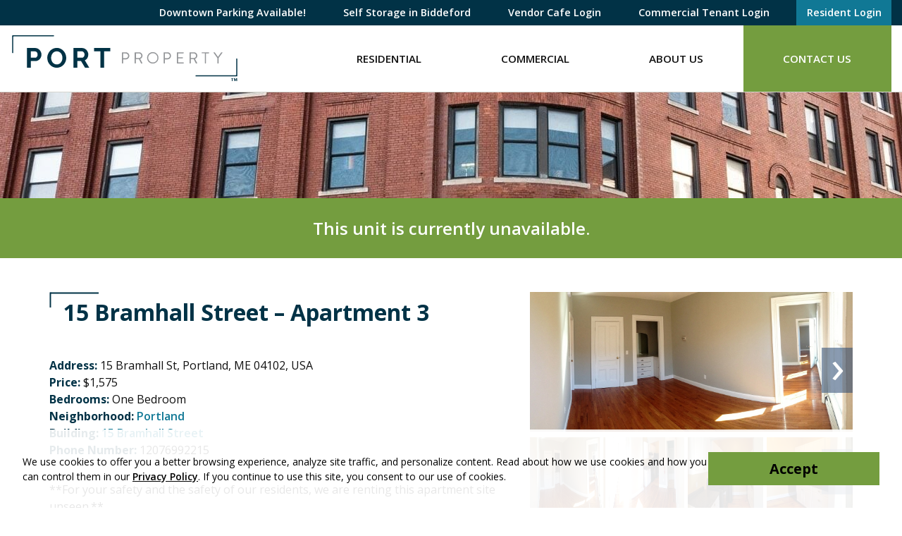

--- FILE ---
content_type: text/html; charset=UTF-8
request_url: https://www.portproperty.com/view-all-rentals/15-bramhall-street/15-bramhall-street-03/
body_size: 10650
content:
<!DOCTYPE html>
<html lang="en-US" class="">
<head>
<meta charset="UTF-8">
<meta name="viewport" content="width=device-width, initial-scale=1"/>
<link rel="profile" href="http://gmpg.org/xfn/11">
<link rel="pingback" href="https://www.portproperty.com/xmlrpc.php">

<meta name='robots' content='index, follow, max-image-preview:large, max-snippet:-1, max-video-preview:-1' />
	<style>img:is([sizes="auto" i], [sizes^="auto," i]) { contain-intrinsic-size: 3000px 1500px }</style>
	
<!-- Google Tag Manager for WordPress by gtm4wp.com -->
<script data-cfasync="false" data-pagespeed-no-defer>
	var gtm4wp_datalayer_name = "dataLayer";
	var dataLayer = dataLayer || [];
</script>
<!-- End Google Tag Manager for WordPress by gtm4wp.com -->
	<!-- This site is optimized with the Yoast SEO plugin v25.5 - https://yoast.com/wordpress/plugins/seo/ -->
	<title>15 Bramhall Street - Apartment 3 - Portland, Maine</title>
	<meta name="description" content="Portland, Maine Apartments for Rent from Port Property Management - 15 Bramhall Street - Apartment 3." />
	<link rel="canonical" href="https://www.portproperty.com/view-all-rentals/15-bramhall-street/15-bramhall-street-03/" />
	<meta property="og:locale" content="en_US" />
	<meta property="og:type" content="article" />
	<meta property="og:title" content="15 Bramhall Street - Apartment 3 - Portland, Maine" />
	<meta property="og:description" content="Portland, Maine Apartments for Rent from Port Property Management - 15 Bramhall Street - Apartment 3." />
	<meta property="og:url" content="https://www.portproperty.com/view-all-rentals/15-bramhall-street/15-bramhall-street-03/" />
	<meta property="og:site_name" content="Port Property" />
	<meta property="article:publisher" content="https://www.facebook.com/portpropmgt/" />
	<meta property="article:modified_time" content="2021-09-08T15:37:49+00:00" />
	<script type="application/ld+json" class="yoast-schema-graph">{"@context":"https://schema.org","@graph":[{"@type":"WebPage","@id":"https://www.portproperty.com/view-all-rentals/15-bramhall-street/15-bramhall-street-03/","url":"https://www.portproperty.com/view-all-rentals/15-bramhall-street/15-bramhall-street-03/","name":"15 Bramhall Street - Apartment 3 - Portland, Maine","isPartOf":{"@id":"https://www.portproperty.com/#website"},"datePublished":"2013-10-07T19:52:13+00:00","dateModified":"2021-09-08T15:37:49+00:00","description":"Portland, Maine Apartments for Rent from Port Property Management - 15 Bramhall Street - Apartment 3.","breadcrumb":{"@id":"https://www.portproperty.com/view-all-rentals/15-bramhall-street/15-bramhall-street-03/#breadcrumb"},"inLanguage":"en-US","potentialAction":[{"@type":"ReadAction","target":["https://www.portproperty.com/view-all-rentals/15-bramhall-street/15-bramhall-street-03/"]}]},{"@type":"BreadcrumbList","@id":"https://www.portproperty.com/view-all-rentals/15-bramhall-street/15-bramhall-street-03/#breadcrumb","itemListElement":[{"@type":"ListItem","position":1,"name":"Properties","item":"https://www.portproperty.com/view-all-rentals/"},{"@type":"ListItem","position":2,"name":"15 Bramhall Street &#8211; Apartment 3"}]},{"@type":"WebSite","@id":"https://www.portproperty.com/#website","url":"https://www.portproperty.com/","name":"Port Property","description":"","publisher":{"@id":"https://www.portproperty.com/#organization"},"potentialAction":[{"@type":"SearchAction","target":{"@type":"EntryPoint","urlTemplate":"https://www.portproperty.com/?s={search_term_string}"},"query-input":{"@type":"PropertyValueSpecification","valueRequired":true,"valueName":"search_term_string"}}],"inLanguage":"en-US"},{"@type":"Organization","@id":"https://www.portproperty.com/#organization","name":"Port Property","url":"https://www.portproperty.com/","logo":{"@type":"ImageObject","inLanguage":"en-US","@id":"https://www.portproperty.com/#/schema/logo/image/","url":"https://www.portproperty.com/uploads/pp-full-colour-primary-logo.png","contentUrl":"https://www.portproperty.com/uploads/pp-full-colour-primary-logo.png","width":506,"height":128,"caption":"Port Property"},"image":{"@id":"https://www.portproperty.com/#/schema/logo/image/"},"sameAs":["https://www.facebook.com/portpropmgt/","https://x.com/PortPropertyMgt","https://www.instagram.com/portpropertymgt/"]}]}</script>
	<!-- / Yoast SEO plugin. -->


<link rel='dns-prefetch' href='//maps.googleapis.com' />
<link rel='dns-prefetch' href='//fonts.googleapis.com' />
<link rel="alternate" type="application/rss+xml" title="Port Property &raquo; Feed" href="https://www.portproperty.com/feed/" />
<link rel="alternate" type="application/rss+xml" title="Port Property &raquo; Comments Feed" href="https://www.portproperty.com/comments/feed/" />
<link rel='stylesheet' id='wp-block-library-css' href='https://www.portproperty.com/wp-includes/css/dist/block-library/style.min.css?ver=6.8.2' type='text/css' media='all' />
<style id='classic-theme-styles-inline-css' type='text/css'>
/*! This file is auto-generated */
.wp-block-button__link{color:#fff;background-color:#32373c;border-radius:9999px;box-shadow:none;text-decoration:none;padding:calc(.667em + 2px) calc(1.333em + 2px);font-size:1.125em}.wp-block-file__button{background:#32373c;color:#fff;text-decoration:none}
</style>
<style id='safe-svg-svg-icon-style-inline-css' type='text/css'>
.safe-svg-cover{text-align:center}.safe-svg-cover .safe-svg-inside{display:inline-block;max-width:100%}.safe-svg-cover svg{fill:currentColor;height:100%;max-height:100%;max-width:100%;width:100%}

</style>
<style id='global-styles-inline-css' type='text/css'>
:root{--wp--preset--aspect-ratio--square: 1;--wp--preset--aspect-ratio--4-3: 4/3;--wp--preset--aspect-ratio--3-4: 3/4;--wp--preset--aspect-ratio--3-2: 3/2;--wp--preset--aspect-ratio--2-3: 2/3;--wp--preset--aspect-ratio--16-9: 16/9;--wp--preset--aspect-ratio--9-16: 9/16;--wp--preset--color--black: #111;--wp--preset--color--cyan-bluish-gray: #abb8c3;--wp--preset--color--white: #fff;--wp--preset--color--pale-pink: #f78da7;--wp--preset--color--vivid-red: #cf2e2e;--wp--preset--color--luminous-vivid-orange: #ff6900;--wp--preset--color--luminous-vivid-amber: #fcb900;--wp--preset--color--light-green-cyan: #7bdcb5;--wp--preset--color--vivid-green-cyan: #00d084;--wp--preset--color--pale-cyan-blue: #8ed1fc;--wp--preset--color--vivid-cyan-blue: #0693e3;--wp--preset--color--vivid-purple: #9b51e0;--wp--preset--color--prussian-blue: #013246;--wp--preset--color--sushi: #749D3F;--wp--preset--color--quill-gray: #D5D4CE;--wp--preset--color--white-smoke: #F7F5F5;--wp--preset--color--blue-chill: #107895;--wp--preset--gradient--vivid-cyan-blue-to-vivid-purple: linear-gradient(135deg,rgba(6,147,227,1) 0%,rgb(155,81,224) 100%);--wp--preset--gradient--light-green-cyan-to-vivid-green-cyan: linear-gradient(135deg,rgb(122,220,180) 0%,rgb(0,208,130) 100%);--wp--preset--gradient--luminous-vivid-amber-to-luminous-vivid-orange: linear-gradient(135deg,rgba(252,185,0,1) 0%,rgba(255,105,0,1) 100%);--wp--preset--gradient--luminous-vivid-orange-to-vivid-red: linear-gradient(135deg,rgba(255,105,0,1) 0%,rgb(207,46,46) 100%);--wp--preset--gradient--very-light-gray-to-cyan-bluish-gray: linear-gradient(135deg,rgb(238,238,238) 0%,rgb(169,184,195) 100%);--wp--preset--gradient--cool-to-warm-spectrum: linear-gradient(135deg,rgb(74,234,220) 0%,rgb(151,120,209) 20%,rgb(207,42,186) 40%,rgb(238,44,130) 60%,rgb(251,105,98) 80%,rgb(254,248,76) 100%);--wp--preset--gradient--blush-light-purple: linear-gradient(135deg,rgb(255,206,236) 0%,rgb(152,150,240) 100%);--wp--preset--gradient--blush-bordeaux: linear-gradient(135deg,rgb(254,205,165) 0%,rgb(254,45,45) 50%,rgb(107,0,62) 100%);--wp--preset--gradient--luminous-dusk: linear-gradient(135deg,rgb(255,203,112) 0%,rgb(199,81,192) 50%,rgb(65,88,208) 100%);--wp--preset--gradient--pale-ocean: linear-gradient(135deg,rgb(255,245,203) 0%,rgb(182,227,212) 50%,rgb(51,167,181) 100%);--wp--preset--gradient--electric-grass: linear-gradient(135deg,rgb(202,248,128) 0%,rgb(113,206,126) 100%);--wp--preset--gradient--midnight: linear-gradient(135deg,rgb(2,3,129) 0%,rgb(40,116,252) 100%);--wp--preset--font-size--small: 14px;--wp--preset--font-size--medium: 18px;--wp--preset--font-size--large: 20px;--wp--preset--font-size--x-large: 42px;--wp--preset--font-size--normal: 16px;--wp--preset--font-size--xl: 28px;--wp--preset--font-size--huge: 32px;--wp--preset--spacing--20: 0.44rem;--wp--preset--spacing--30: 0.67rem;--wp--preset--spacing--40: 1rem;--wp--preset--spacing--50: 1.5rem;--wp--preset--spacing--60: 2.25rem;--wp--preset--spacing--70: 3.38rem;--wp--preset--spacing--80: 5.06rem;--wp--preset--shadow--natural: 6px 6px 9px rgba(0, 0, 0, 0.2);--wp--preset--shadow--deep: 12px 12px 50px rgba(0, 0, 0, 0.4);--wp--preset--shadow--sharp: 6px 6px 0px rgba(0, 0, 0, 0.2);--wp--preset--shadow--outlined: 6px 6px 0px -3px rgba(255, 255, 255, 1), 6px 6px rgba(0, 0, 0, 1);--wp--preset--shadow--crisp: 6px 6px 0px rgba(0, 0, 0, 1);}:where(.is-layout-flex){gap: 0.5em;}:where(.is-layout-grid){gap: 0.5em;}body .is-layout-flex{display: flex;}.is-layout-flex{flex-wrap: wrap;align-items: center;}.is-layout-flex > :is(*, div){margin: 0;}body .is-layout-grid{display: grid;}.is-layout-grid > :is(*, div){margin: 0;}:where(.wp-block-columns.is-layout-flex){gap: 2em;}:where(.wp-block-columns.is-layout-grid){gap: 2em;}:where(.wp-block-post-template.is-layout-flex){gap: 1.25em;}:where(.wp-block-post-template.is-layout-grid){gap: 1.25em;}.has-black-color{color: var(--wp--preset--color--black) !important;}.has-cyan-bluish-gray-color{color: var(--wp--preset--color--cyan-bluish-gray) !important;}.has-white-color{color: var(--wp--preset--color--white) !important;}.has-pale-pink-color{color: var(--wp--preset--color--pale-pink) !important;}.has-vivid-red-color{color: var(--wp--preset--color--vivid-red) !important;}.has-luminous-vivid-orange-color{color: var(--wp--preset--color--luminous-vivid-orange) !important;}.has-luminous-vivid-amber-color{color: var(--wp--preset--color--luminous-vivid-amber) !important;}.has-light-green-cyan-color{color: var(--wp--preset--color--light-green-cyan) !important;}.has-vivid-green-cyan-color{color: var(--wp--preset--color--vivid-green-cyan) !important;}.has-pale-cyan-blue-color{color: var(--wp--preset--color--pale-cyan-blue) !important;}.has-vivid-cyan-blue-color{color: var(--wp--preset--color--vivid-cyan-blue) !important;}.has-vivid-purple-color{color: var(--wp--preset--color--vivid-purple) !important;}.has-black-background-color{background-color: var(--wp--preset--color--black) !important;}.has-cyan-bluish-gray-background-color{background-color: var(--wp--preset--color--cyan-bluish-gray) !important;}.has-white-background-color{background-color: var(--wp--preset--color--white) !important;}.has-pale-pink-background-color{background-color: var(--wp--preset--color--pale-pink) !important;}.has-vivid-red-background-color{background-color: var(--wp--preset--color--vivid-red) !important;}.has-luminous-vivid-orange-background-color{background-color: var(--wp--preset--color--luminous-vivid-orange) !important;}.has-luminous-vivid-amber-background-color{background-color: var(--wp--preset--color--luminous-vivid-amber) !important;}.has-light-green-cyan-background-color{background-color: var(--wp--preset--color--light-green-cyan) !important;}.has-vivid-green-cyan-background-color{background-color: var(--wp--preset--color--vivid-green-cyan) !important;}.has-pale-cyan-blue-background-color{background-color: var(--wp--preset--color--pale-cyan-blue) !important;}.has-vivid-cyan-blue-background-color{background-color: var(--wp--preset--color--vivid-cyan-blue) !important;}.has-vivid-purple-background-color{background-color: var(--wp--preset--color--vivid-purple) !important;}.has-black-border-color{border-color: var(--wp--preset--color--black) !important;}.has-cyan-bluish-gray-border-color{border-color: var(--wp--preset--color--cyan-bluish-gray) !important;}.has-white-border-color{border-color: var(--wp--preset--color--white) !important;}.has-pale-pink-border-color{border-color: var(--wp--preset--color--pale-pink) !important;}.has-vivid-red-border-color{border-color: var(--wp--preset--color--vivid-red) !important;}.has-luminous-vivid-orange-border-color{border-color: var(--wp--preset--color--luminous-vivid-orange) !important;}.has-luminous-vivid-amber-border-color{border-color: var(--wp--preset--color--luminous-vivid-amber) !important;}.has-light-green-cyan-border-color{border-color: var(--wp--preset--color--light-green-cyan) !important;}.has-vivid-green-cyan-border-color{border-color: var(--wp--preset--color--vivid-green-cyan) !important;}.has-pale-cyan-blue-border-color{border-color: var(--wp--preset--color--pale-cyan-blue) !important;}.has-vivid-cyan-blue-border-color{border-color: var(--wp--preset--color--vivid-cyan-blue) !important;}.has-vivid-purple-border-color{border-color: var(--wp--preset--color--vivid-purple) !important;}.has-vivid-cyan-blue-to-vivid-purple-gradient-background{background: var(--wp--preset--gradient--vivid-cyan-blue-to-vivid-purple) !important;}.has-light-green-cyan-to-vivid-green-cyan-gradient-background{background: var(--wp--preset--gradient--light-green-cyan-to-vivid-green-cyan) !important;}.has-luminous-vivid-amber-to-luminous-vivid-orange-gradient-background{background: var(--wp--preset--gradient--luminous-vivid-amber-to-luminous-vivid-orange) !important;}.has-luminous-vivid-orange-to-vivid-red-gradient-background{background: var(--wp--preset--gradient--luminous-vivid-orange-to-vivid-red) !important;}.has-very-light-gray-to-cyan-bluish-gray-gradient-background{background: var(--wp--preset--gradient--very-light-gray-to-cyan-bluish-gray) !important;}.has-cool-to-warm-spectrum-gradient-background{background: var(--wp--preset--gradient--cool-to-warm-spectrum) !important;}.has-blush-light-purple-gradient-background{background: var(--wp--preset--gradient--blush-light-purple) !important;}.has-blush-bordeaux-gradient-background{background: var(--wp--preset--gradient--blush-bordeaux) !important;}.has-luminous-dusk-gradient-background{background: var(--wp--preset--gradient--luminous-dusk) !important;}.has-pale-ocean-gradient-background{background: var(--wp--preset--gradient--pale-ocean) !important;}.has-electric-grass-gradient-background{background: var(--wp--preset--gradient--electric-grass) !important;}.has-midnight-gradient-background{background: var(--wp--preset--gradient--midnight) !important;}.has-small-font-size{font-size: var(--wp--preset--font-size--small) !important;}.has-medium-font-size{font-size: var(--wp--preset--font-size--medium) !important;}.has-large-font-size{font-size: var(--wp--preset--font-size--large) !important;}.has-x-large-font-size{font-size: var(--wp--preset--font-size--x-large) !important;}
:where(.wp-block-post-template.is-layout-flex){gap: 1.25em;}:where(.wp-block-post-template.is-layout-grid){gap: 1.25em;}
:where(.wp-block-columns.is-layout-flex){gap: 2em;}:where(.wp-block-columns.is-layout-grid){gap: 2em;}
:root :where(.wp-block-pullquote){font-size: 1.5em;line-height: 1.6;}
</style>
<link rel='stylesheet' id='widgetopts-styles-css' href='https://www.portproperty.com/wp-content/plugins/widget-options/assets/css/widget-options.css?ver=4.1.1' type='text/css' media='all' />
<link rel='stylesheet' id='hall_privacy_notice-css' href='https://www.portproperty.com/wp-content/plugins/hall-privacy-notice/css/public.css?ver=1.0.2' type='text/css' media='screen' />
<style id='hall_privacy_notice-inline-css' type='text/css'>

			.hall-privacy-notice-container {
				background-color: rgba(76245,149685,29070,var(--hall-pv--bg--opacity));
				background-image: none;
			}
			.hall-privacy-notice__col-left {
				color: #000000;
			}
			.hall-privacy-notice__col-left a {
				color: #000000;
			}
			#hall-privacy-notice__btn {
				background-color: #749d3f;
				border-color: #749d3f;
				color: #000000;
			}
			#hall-privacy-notice__btn:hover {
				color: #749d3f;
				border-color: #749d3f;
				background-color: transparent;
			}
		
</style>
<link rel='stylesheet' id='portproperty-opensans-css' href='https://fonts.googleapis.com/css2?family=Open+Sans%3Aital%2Cwght%400%2C400%3B0%2C600%3B0%2C700%3B1%2C400%3B1%2C600%3B1%2C700&#038;ver=2.0#038;display=swap' type='text/css' media='screen' />
<link rel='stylesheet' id='portproperty-fontawesome-all-css' href='https://www.portproperty.com/wp-content/themes/portproperty/css/libs/fontawesome/all.css?ver=5.15.1' type='text/css' media='all' />
<link rel='stylesheet' id='portproperty-normalize-css' href='https://www.portproperty.com/wp-content/themes/portproperty/css/libs/normalize.css?ver=1654611628' type='text/css' media='all' />
<link rel='stylesheet' id='portproperty-theme-css' href='https://www.portproperty.com/wp-content/themes/portproperty/css/style.css?ver=1697735466' type='text/css' media='all' />
<link rel='stylesheet' id='portproperty-header-css' href='https://www.portproperty.com/wp-content/themes/portproperty/css/header.css?ver=1654611626' type='text/css' media='all' />
<link rel='stylesheet' id='portproperty-acf-map-css' href='https://www.portproperty.com/wp-content/themes/portproperty/css/blocks/acf-map.css?ver=1654611628' type='text/css' media='all' />
<script type="text/javascript" src="https://www.portproperty.com/wp-includes/js/jquery/jquery.min.js?ver=3.7.1" id="jquery-core-js"></script>
<script type="text/javascript" src="https://www.portproperty.com/wp-includes/js/jquery/jquery-migrate.min.js?ver=3.4.1" id="jquery-migrate-js"></script>
<script type="text/javascript" id="hall_privacy_notice-js-extra">
/* <![CDATA[ */
var ajax_hall_privacy_notice = {"ajaxurl":"https:\/\/www.portproperty.com\/wp-admin\/admin-ajax.php","set_cookie":"3e1545cbfa"};
/* ]]> */
</script>
<script type="text/javascript" src="https://www.portproperty.com/wp-content/plugins/hall-privacy-notice/js/public.js?ver=1.0.2" id="hall_privacy_notice-js"></script>
<link rel="https://api.w.org/" href="https://www.portproperty.com/wp-json/" /><link rel='shortlink' href='https://www.portproperty.com/?p=7323' />
<link rel="alternate" title="oEmbed (JSON)" type="application/json+oembed" href="https://www.portproperty.com/wp-json/oembed/1.0/embed?url=https%3A%2F%2Fwww.portproperty.com%2Fview-all-rentals%2F15-bramhall-street%2F15-bramhall-street-03%2F" />
<link rel="alternate" title="oEmbed (XML)" type="text/xml+oembed" href="https://www.portproperty.com/wp-json/oembed/1.0/embed?url=https%3A%2F%2Fwww.portproperty.com%2Fview-all-rentals%2F15-bramhall-street%2F15-bramhall-street-03%2F&#038;format=xml" />

<!-- Google Tag Manager for WordPress by gtm4wp.com -->
<!-- GTM Container placement set to automatic -->
<script data-cfasync="false" data-pagespeed-no-defer>
	var dataLayer_content = {"pagePostType":"property","pagePostType2":"single-property","pagePostAuthor":"portpropmgt"};
	dataLayer.push( dataLayer_content );
</script>
<script data-cfasync="false" data-pagespeed-no-defer>
(function(w,d,s,l,i){w[l]=w[l]||[];w[l].push({'gtm.start':
new Date().getTime(),event:'gtm.js'});var f=d.getElementsByTagName(s)[0],
j=d.createElement(s),dl=l!='dataLayer'?'&l='+l:'';j.async=true;j.src=
'//www.googletagmanager.com/gtm.js?id='+i+dl;f.parentNode.insertBefore(j,f);
})(window,document,'script','dataLayer','GTM-WDLX93F');
</script>
<!-- End Google Tag Manager for WordPress by gtm4wp.com --><style type="text/css">#banner { display: block; background-image: url(https://www.portproperty.com/uploads/cropped-interior-header.jpg); }</style>
		<link rel="icon" href="https://www.portproperty.com/uploads/cropped-portprop-site-icon-2-32x32.png" sizes="32x32" />
<link rel="icon" href="https://www.portproperty.com/uploads/cropped-portprop-site-icon-2-192x192.png" sizes="192x192" />
<link rel="apple-touch-icon" href="https://www.portproperty.com/uploads/cropped-portprop-site-icon-2-180x180.png" />
<meta name="msapplication-TileImage" content="https://www.portproperty.com/uploads/cropped-portprop-site-icon-2-270x270.png" />
		<style type="text/css" id="wp-custom-css">
			#mainnav .sub-menu li a {
        line-height: 50px;
}

.bottom-header-row #mainnav ul ul li {
        padding-top: 2px;
        padding-bottom: 2px;
}

}
}

}		</style>
		<noscript><style id="rocket-lazyload-nojs-css">.rll-youtube-player, [data-lazy-src]{display:none !important;}</style></noscript>
</head>

<body class="wp-singular property-template-default single single-property postid-7323 wp-custom-logo wp-embed-responsive wp-theme-portproperty">

	
<!-- GTM Container placement set to automatic -->
<!-- Google Tag Manager (noscript) -->
				<noscript><iframe src="https://www.googletagmanager.com/ns.html?id=GTM-WDLX93F" height="0" width="0" style="display:none;visibility:hidden" aria-hidden="true"></iframe></noscript>
<!-- End Google Tag Manager (noscript) -->
	<div id="container">

		<a class="skip-link screen-reader-text" href="#content">Skip to content</a>

		<header id="masthead" class="header" role="banner">

			
			
			<div id="masthead-top" class="d-none d-md-block">

				<div class="container">

					
						<nav id="header-navigation" role="navigation" aria-label="Header Navigation">
							<ul id="menu-header-nav" class="menu header-menu"><li id="menu-item-74852" class="menu-item menu-item-type-post_type menu-item-object-page menu-item-74852"><a href="https://www.portproperty.com/artsdistrictgarage/">Downtown Parking Available!</a></li>
<li id="menu-item-74853" class="menu-item menu-item-type-custom menu-item-object-custom menu-item-74853"><a target="_blank" href="https://www.selfstorageonthelevee.com/">Self Storage in Biddeford</a></li>
<li id="menu-item-78257" class="menu-item menu-item-type-custom menu-item-object-custom menu-item-78257"><a target="_blank" href="https://www.vendorcafe.com/vendorcafe/">Vendor Cafe Login</a></li>
<li id="menu-item-50601" class="menu-item menu-item-type-custom menu-item-object-custom menu-item-50601"><a target="_blank" href="https://commercialcafe.securecafe3.com/tenantportal/commercialleasing/userlogin.aspx?companyid=1210%20%20">Commercial Tenant Login</a></li>
<li id="menu-item-50600" class="menu-highlight--blue menu-item menu-item-type-custom menu-item-object-custom menu-item-50600"><a target="_blank" href="https://www.rentcafe.com/residentservices/apartmentsforrent/userlogin.aspx">Resident Login</a></li>
</ul>						</nav>

					
				</div>

			</div>

			<div id="inner-header" class="container">

				<div class="row align-items-center align-items-md-stretch justify-content-between">

					<div id="logo" class="col-6 col-md-12 col-xl-auto">

													<a href="https://www.portproperty.com/" class="custom-logo-link" rel="home"><img width="324" height="65" src="https://www.portproperty.com/uploads/PP-TM-Resize1.svg" class="custom-logo" alt="Port Property" data-no-lazy="1" decoding="async" /></a>						
					</div>

					<nav id="main-navigation" class="col col-xl" role="navigation" aria-label="Primary Navigation">
						<ul id="menu-new-main-menu" class="menu main-menu"><li id="menu-item-80467" class="menu-item menu-item-type-post_type menu-item-object-page menu-item-has-children"><a title="Residential" href="https://www.portproperty.com/residential-apartments/">Residential</a><button class="menu-button" type="button"><i class="fa fa-chevron-right" aria-hidden="true"></i></button>
<ul class="sub-menu menu-odd menu-depth-1"><li><button class="menu-back-button" type="button"><i class="fa fa-chevron-left" aria-hidden="true"></i> Back</button></li>
	<li id="menu-item-64855" class="menu-item menu-item-type-taxonomy menu-item-object-property_neighborhood current-property-ancestor current-menu-parent current-property-parent menu-item-no-children"><a title="Portland, ME" href="https://www.portproperty.com/state/maine/portland/">Portland, ME</a></li>
	<li id="menu-item-64862" class="menu-item menu-item-type-taxonomy menu-item-object-property_neighborhood menu-item-no-children"><a title="South Portland, ME" href="https://www.portproperty.com/state/maine/south-portland/">South Portland, ME</a></li>
	<li id="menu-item-64854" class="menu-item menu-item-type-taxonomy menu-item-object-property_neighborhood menu-item-no-children"><a title="Biddeford, ME" href="https://www.portproperty.com/state/maine/biddeford/">Biddeford, ME</a></li>
	<li id="menu-item-80491" class="menu-item menu-item-type-custom menu-item-object-custom menu-item-no-children"><a title="View All Available" href="/view-all-rentals/?locations%5B%5D=Maine">View All Available</a></li>
</ul>
</li>
<li id="menu-item-64870" class="menu-item menu-item-type-post_type menu-item-object-page menu-item-no-children"><a title="Commercial" href="https://www.portproperty.com/commercial-property-management/">Commercial</a></li>
<li id="menu-item-64868" class="menu-item menu-item-type-post_type menu-item-object-page menu-item-has-children"><a title="About Us" href="https://www.portproperty.com/about-us/">About Us</a><button class="menu-button" type="button"><i class="fa fa-chevron-right" aria-hidden="true"></i></button>
<ul class="sub-menu menu-odd menu-depth-1"><li><button class="menu-back-button" type="button"><i class="fa fa-chevron-left" aria-hidden="true"></i> Back</button></li>
	<li id="menu-item-64877" class="menu-item menu-item-type-post_type menu-item-object-page menu-item-no-children"><a title="Our Properties" href="https://www.portproperty.com/buildings/">Our Properties</a></li>
	<li id="menu-item-64878" class="menu-item menu-item-type-post_type menu-item-object-page current_page_parent menu-item-no-children"><a title="News &#038; Updates" href="https://www.portproperty.com/news/">News &#038; Updates</a></li>
	<li id="menu-item-64869" class="menu-item menu-item-type-post_type menu-item-object-page menu-item-no-children"><a title="Careers" href="https://www.portproperty.com/careers/">Careers</a></li>
	<li id="menu-item-64871" class="menu-item menu-item-type-post_type menu-item-object-page menu-item-no-children"><a title="Rental Information and FAQs" href="https://www.portproperty.com/frequently-asked-questions/">Rental Information and FAQs</a></li>
	<li id="menu-item-64872" class="menu-item menu-item-type-post_type menu-item-object-page menu-item-no-children"><a title="Housing Assistance Policies" href="https://www.portproperty.com/frequently-asked-questions/housing-assistance/">Housing Assistance Policies</a></li>
	<li id="menu-item-64874" class="menu-item menu-item-type-post_type menu-item-object-page menu-item-no-children"><a title="Pet Policy" href="https://www.portproperty.com/frequently-asked-questions/pet-policy/">Pet Policy</a></li>
	<li id="menu-item-64875" class="menu-item menu-item-type-post_type menu-item-object-page menu-item-no-children"><a title="Rental Policy and Process" href="https://www.portproperty.com/frequently-asked-questions/rental-process/">Rental Policy and Process</a></li>
</ul>
</li>
<li id="menu-item-64876" class="menu-highlight--green menu-item menu-item-type-post_type menu-item-object-page menu-item-no-children"><a title="Contact Us" href="https://www.portproperty.com/contact-us/">Contact Us</a></li>
<li id="menu-item-65507" class="d-md-none menu-item menu-item-type-custom menu-item-object-custom menu-item-no-children"><a title="Commercial Tenants" target="_blank" href="https://commercialcafe.securecafe3.com/tenantportal/commercialleasing/userlogin.aspx?companyid=1210">Commercial Tenants</a></li>
<li id="menu-item-65508" class="d-md-none menu-highlight--blue menu-item menu-item-type-custom menu-item-object-custom menu-item-no-children"><a title="Log In" target="_blank" href="https://www.rentcafe.com/residentservices/apartmentsforrent/userlogin.aspx">Log In</a></li>
</ul>					</nav>

					<div id="mobile-menu-toggle" class="col-auto">
						<button id="mobile-menu-button" type="button">Menu</button>
					</div>

				</div>
			</div>

		</header>

							<div class="banner-wrap">
				<div id="banner" class="selector">
					<div class="spacer"></div>
				</div>
			</div>
		
		<div id="content">

			
<div id="inner-content" class="no-top-padding">

	<div id="main" class="clearfix" role="main">

		
				<article class="clearfix post-7323 property type-property status-publish hentry property_building-15-bramhall-street property_neighborhood-portland property_neighborhood-west-end property_feature-dishwasher property_feature-heat property_feature-hot-water property_feature-laundry-coin-op property_feature-storage property_feature-watersewer property_feature-wood-floors" role="article" itemscope itemtype="http://schema.org/BlogPosting">

											<div class="property-unavailable">
							<p>This unit is currently unavailable.</p>
						</div>
						
					<div class="container">

						<div class="row">

							<div class="col-sm-7">

								<header class="article-header clearfix">

									<h1 class="single-title" itemprop="headline"><span>15 Bramhall Street &#8211; Apartment 3</span></h1>

								</header>

								<section class="entry-content clearfix" itemprop="articleBody">
																			<ul class="property-metadata">
																							<li><span>Address:</span> 15 Bramhall St, Portland, ME 04102, USA</li>
																							<li><span>Price:</span> $1,575</li>
																							<li><span>Bedrooms:</span> One Bedroom</li>
																							<li><span>Neighborhood:</span> <a href="https://www.portproperty.com/state/maine/portland/">Portland</a></li>
																							<li><span>Building:</span> <a href="https://www.portproperty.com/building/15-bramhall-street/">15 Bramhall Street</a></li>
																							<li><span>Phone Number:</span> 12076992215</li>
																					</ul>
										<p>**For your safety and the safety of our residents, we are renting this apartment site unseen.**</p>
<p>PET FRIENDLY!</p>
<p><strong>Availability Date:</strong> November 5th!</p>
<p><strong>Description:<br />
</strong>Newly renovated, large one bedroom on the second floor located in Portland&#8217;s popular West End neighborhood walking distance to the Western Prom and it&#8217;s gorgeous sunset views! Apartment features lots of windows that allow for plenty of natural light, newly refinished hardwood floors, and a spacious living room with a charming built-in dresser. Kitchen was recently updated with new cabinets, counter-tops, and appliances, including a dishwasher, and opens up to the dining room. Shared patio in back of building and it&#8217;s located next to Maine Med in a siren free zone and with it being on hospital grid, you will never lose power!! Please note on street parking only.</p>
<p><em>This is “heat-control” apartment; a thermostat is located in the apartment. Windows must stay closed and locked during colder months, and the apartment will run a little warm, usually between 68-72 degrees. Call if you would like more specifics.</em></p>
<p><strong>Amenities:</strong><br />
Dishwasher<br />
Shared garden space behind building<br />
Coin-op laundry<br />
Electric range<br />
Basement storage unit available<br />
Utilities Included; heat, hot water, water/sewer</p>
<p><strong>Details:</strong><br />
590 sq ft<br />
2nd floor<br />
*Heat controlled unit<br />
City of Portland Trash/recycling removal<br />
Built in 1900<br />
Updated Appliances<br />
On street parking only – Ample street parking in the area</p>
<p><strong>Neighborhood:</strong><br />
15 Bramhall Street is a three-story, ten-unit building of one and two bedroom apartments, located diagonally across from the Western Promenade and Maine Medical Center. The most unique aspect of 15 Bramhall is a beautiful shared garden/patio space behind the building. Rents include heat, hot water and water/sewer. Coin-op laundry is located in the basement.</p>
<p><strong>Our team’s office:</strong><br />
We are located conveniently at 82 Hanover Street Suite 5 in Portland! Our portfolio of properties is situated in the beautiful West End neighborhood, near the Old Port, and expands into South Portland- just across the bridge. These apartments are nestled within walking distance of an array of attractions; whether you are looking for gourmet coffee, a quick lunch, want to take a walk in the park, or take an Uber into the city (typically only $7). PLUS tenants have access to an array of fun and amazing savings at local Portland and South Portland companies throughout the city; gym discounts, coffee perks, grocery coupons, dining discounts and more!! We offer 24 hour-7 days a week maintenance service and an emergency on call line. Call us anytime! (207) 699-2215!</p>
<p><a href="https://www.portproperty.com/">www.portproperty.com </a></p>
<p><a href="https://www.portproperty.com/rental-policy-process/">Rental Policy | </a><a href="https://www.portproperty.com/petanimal-policy/"> Pet Policy | </a><a href="https://www.portproperty.com/apply/">Rental Process</a></p>

									<div class="row">

																					<div class="col-6">
												<h3 class="list-title">Amenities Included:</h3>
												<ul class="property-features">
																											<li>Dishwasher</li>
																											<li>Heat</li>
																											<li>Hot Water</li>
																											<li>Laundry - coin op</li>
																											<li>Storage</li>
																											<li>Water/Sewer</li>
																											<li>Wood Floors</li>
																									</ul>
											</div>
										
																					<div class="col-6">
												<h3 class="list-title">Pet Friendly:</h3>
												<ul class="property-pets">
																											<li>Dogs and Cats Welcome</li>
																									</ul>
											</div>
										
									</div>

																			<div class="acf-map">
											<div class="marker" data-lat="43.651903" data-lng="-70.275107">
												<h3>15 Bramhall Street &#8211; Apartment 3</h3>
																									<p><span>Price:</span> $1,575</p>
																								<a href="https://maps.google.com/maps?gl=us&daddr=43.651903,-70.275107" class="btn-blue btn-sm" title="Get Directions" target="_blank">Get Directions</a>
											</div>
										</div>
									
									
								</section>

							</div>

							<div class="col-sm-5">

								<aside>
																			<div class="flexslider" id="apartment-listing-slideshow">
											<ul class="slides">
																									<li><a class="property-image" href="https://cdn.rentcafe.com/dmslivecafe/3/611239/1bramlr1.JPG"><img src="https://cdn.rentcafe.com/dmslivecafe/3/611239/1bramlr1.JPG" alt="Photo" data-no-lazy="1"></a></li>
																									<li><a class="property-image" href="https://cdn.rentcafe.com/dmslivecafe/3/611239/2bramkit3.JPG"><img src="https://cdn.rentcafe.com/dmslivecafe/3/611239/2bramkit3.JPG" alt="Photo" data-no-lazy="1"></a></li>
																									<li><a class="property-image" href="https://cdn.rentcafe.com/dmslivecafe/3/611239/3bramkit1.JPG"><img src="https://cdn.rentcafe.com/dmslivecafe/3/611239/3bramkit1.JPG" alt="Photo" data-no-lazy="1"></a></li>
																									<li><a class="property-image" href="https://cdn.rentcafe.com/dmslivecafe/3/611239/4bramkit2.JPG"><img src="https://cdn.rentcafe.com/dmslivecafe/3/611239/4bramkit2.JPG" alt="Photo" data-no-lazy="1"></a></li>
																									<li><a class="property-image" href="https://cdn.rentcafe.com/dmslivecafe/3/611239/5brambr1.JPG"><img src="https://cdn.rentcafe.com/dmslivecafe/3/611239/5brambr1.JPG" alt="Photo" data-no-lazy="1"></a></li>
																									<li><a class="property-image" href="https://cdn.rentcafe.com/dmslivecafe/3/611239/6bramwc3.JPG"><img src="https://cdn.rentcafe.com/dmslivecafe/3/611239/6bramwc3.JPG" alt="Photo" data-no-lazy="1"></a></li>
																									<li><a class="property-image" href="https://cdn.rentcafe.com/dmslivecafe/3/611239/7bramwc1.JPG"><img src="https://cdn.rentcafe.com/dmslivecafe/3/611239/7bramwc1.JPG" alt="Photo" data-no-lazy="1"></a></li>
																									<li><a class="property-image" href="https://cdn.rentcafe.com/dmslivecafe/3/611239/8bramwc2.JPG"><img src="https://cdn.rentcafe.com/dmslivecafe/3/611239/8bramwc2.JPG" alt="Photo" data-no-lazy="1"></a></li>
																									<li><a class="property-image" href="https://cdn.rentcafe.com/dmslivecafe/3/611239/9bramhall1.JPG"><img src="https://cdn.rentcafe.com/dmslivecafe/3/611239/9bramhall1.JPG" alt="Photo" data-no-lazy="1"></a></li>
																									<li><a class="property-image" href="https://cdn.rentcafe.com/dmslivecafe/3/611239/10bramfloorplan.jpg"><img src="https://cdn.rentcafe.com/dmslivecafe/3/611239/10bramfloorplan.jpg" alt="Photo" data-no-lazy="1"></a></li>
																									<li><a class="property-image" href="https://cdn.rentcafe.com/dmslivecafe/3/611239/11bramext.JPG"><img src="https://cdn.rentcafe.com/dmslivecafe/3/611239/11bramext.JPG" alt="Photo" data-no-lazy="1"></a></li>
																							</ul>
										</div>
										<div class="flexslider" id="apartment-listing-slideshow-nav">
											<ul class="slides">
																									<li><img src="data:image/svg+xml,%3Csvg%20xmlns='http://www.w3.org/2000/svg'%20viewBox='0%200%200%200'%3E%3C/svg%3E" alt="Photo" data-lazy-src="https://cdn.rentcafe.com/dmslivecafe/3/611239/1bramlr1.JPG"><noscript><img src="https://cdn.rentcafe.com/dmslivecafe/3/611239/1bramlr1.JPG" alt="Photo"></noscript></li>
																									<li><img src="data:image/svg+xml,%3Csvg%20xmlns='http://www.w3.org/2000/svg'%20viewBox='0%200%200%200'%3E%3C/svg%3E" alt="Photo" data-lazy-src="https://cdn.rentcafe.com/dmslivecafe/3/611239/2bramkit3.JPG"><noscript><img src="https://cdn.rentcafe.com/dmslivecafe/3/611239/2bramkit3.JPG" alt="Photo"></noscript></li>
																									<li><img src="data:image/svg+xml,%3Csvg%20xmlns='http://www.w3.org/2000/svg'%20viewBox='0%200%200%200'%3E%3C/svg%3E" alt="Photo" data-lazy-src="https://cdn.rentcafe.com/dmslivecafe/3/611239/3bramkit1.JPG"><noscript><img src="https://cdn.rentcafe.com/dmslivecafe/3/611239/3bramkit1.JPG" alt="Photo"></noscript></li>
																									<li><img src="data:image/svg+xml,%3Csvg%20xmlns='http://www.w3.org/2000/svg'%20viewBox='0%200%200%200'%3E%3C/svg%3E" alt="Photo" data-lazy-src="https://cdn.rentcafe.com/dmslivecafe/3/611239/4bramkit2.JPG"><noscript><img src="https://cdn.rentcafe.com/dmslivecafe/3/611239/4bramkit2.JPG" alt="Photo"></noscript></li>
																									<li><img src="data:image/svg+xml,%3Csvg%20xmlns='http://www.w3.org/2000/svg'%20viewBox='0%200%200%200'%3E%3C/svg%3E" alt="Photo" data-lazy-src="https://cdn.rentcafe.com/dmslivecafe/3/611239/5brambr1.JPG"><noscript><img src="https://cdn.rentcafe.com/dmslivecafe/3/611239/5brambr1.JPG" alt="Photo"></noscript></li>
																									<li><img src="data:image/svg+xml,%3Csvg%20xmlns='http://www.w3.org/2000/svg'%20viewBox='0%200%200%200'%3E%3C/svg%3E" alt="Photo" data-lazy-src="https://cdn.rentcafe.com/dmslivecafe/3/611239/6bramwc3.JPG"><noscript><img src="https://cdn.rentcafe.com/dmslivecafe/3/611239/6bramwc3.JPG" alt="Photo"></noscript></li>
																									<li><img src="data:image/svg+xml,%3Csvg%20xmlns='http://www.w3.org/2000/svg'%20viewBox='0%200%200%200'%3E%3C/svg%3E" alt="Photo" data-lazy-src="https://cdn.rentcafe.com/dmslivecafe/3/611239/7bramwc1.JPG"><noscript><img src="https://cdn.rentcafe.com/dmslivecafe/3/611239/7bramwc1.JPG" alt="Photo"></noscript></li>
																									<li><img src="data:image/svg+xml,%3Csvg%20xmlns='http://www.w3.org/2000/svg'%20viewBox='0%200%200%200'%3E%3C/svg%3E" alt="Photo" data-lazy-src="https://cdn.rentcafe.com/dmslivecafe/3/611239/8bramwc2.JPG"><noscript><img src="https://cdn.rentcafe.com/dmslivecafe/3/611239/8bramwc2.JPG" alt="Photo"></noscript></li>
																									<li><img src="data:image/svg+xml,%3Csvg%20xmlns='http://www.w3.org/2000/svg'%20viewBox='0%200%200%200'%3E%3C/svg%3E" alt="Photo" data-lazy-src="https://cdn.rentcafe.com/dmslivecafe/3/611239/9bramhall1.JPG"><noscript><img src="https://cdn.rentcafe.com/dmslivecafe/3/611239/9bramhall1.JPG" alt="Photo"></noscript></li>
																									<li><img src="data:image/svg+xml,%3Csvg%20xmlns='http://www.w3.org/2000/svg'%20viewBox='0%200%200%200'%3E%3C/svg%3E" alt="Photo" data-lazy-src="https://cdn.rentcafe.com/dmslivecafe/3/611239/10bramfloorplan.jpg"><noscript><img src="https://cdn.rentcafe.com/dmslivecafe/3/611239/10bramfloorplan.jpg" alt="Photo"></noscript></li>
																									<li><img src="data:image/svg+xml,%3Csvg%20xmlns='http://www.w3.org/2000/svg'%20viewBox='0%200%200%200'%3E%3C/svg%3E" alt="Photo" data-lazy-src="https://cdn.rentcafe.com/dmslivecafe/3/611239/11bramext.JPG"><noscript><img src="https://cdn.rentcafe.com/dmslivecafe/3/611239/11bramext.JPG" alt="Photo"></noscript></li>
																							</ul>
										</div>
										
																	</aside>

							</div>

						</div>

					</div>

				</article>

				
	</div>
</div>
			
		</div>
		<footer id="colophon" class="footer" role="contentinfo">

			
				<div class="footer--top footer__locations has-prussian-blue-background-color has-white-color py-4">

					<div class="container">
						<h2 class="footer__locations-title has-white-color text-center mt-0 mb-3"><span>Our Offices</span></h2>

						<div class="row">

							
								<div class="footer__locations-col col-12 col-sm-6 col-lg">

									<h3 class="footer__locations-col-title has-white-color">Portland/South Portland Office</h3>
									<div class="footer__locations-col-info">
										<p>511 Congress Street, Suite 103<br />
Portland, ME 04101<br />
Phone: <a href="tel:2077610832">(207) 761-0832</a><br />
<a href="mailto:admin@portproperty.com">admin@portproperty.com</a></p>
									</div>

								</div>

								
								<div class="footer__locations-col col-12 col-sm-6 col-lg">

									<h3 class="footer__locations-col-title has-white-color">Biddeford Office</h3>
									<div class="footer__locations-col-info">
										<p>1 Upper Falls Rd, Ste 108<br />
Biddeford, ME 04005<br />
Phone: <a href="tel:2078353277">(207) 699-2218</a><br />
<a href="mailto:biddeford@portproperty.com">biddeford@portproperty.com</a></p>
									</div>

								</div>

								
								<div class="footer__locations-col col-12 col-sm">

									
										<h3 class="footer__locations-col-title has-white-color mb-2">Follow Us!</h3>
										<div class="footer__locations-col-info">

											<ul class="footer-social">

												
														<li>
															<a class="facebook" href="https://www.facebook.com/PortPropertyME/" target="_blank" rel="noopener noreferrer">
																<span class="screen-reader-text">Port Property Facebook</span>
																<i class="fab fa-facebook" aria-hidden="true"></i>
															</a>
														</li>

														
														<li>
															<a class="instagram" href="https://www.instagram.com/portpropertyme/" target="_blank" rel="noopener noreferrer">
																<span class="screen-reader-text">Port Property Instagram</span>
																<i class="fab fa-instagram" aria-hidden="true"></i>
															</a>
														</li>

														
														<li>
															<a class="linkedin" href="https://www.linkedin.com/company/port-property/" target="_blank" rel="noopener noreferrer">
																<span class="screen-reader-text">Port Property LinkedIn</span>
																<i class="fab fa-linkedin" aria-hidden="true"></i>
															</a>
														</li>

														
											</ul>

										</div>

										
								</div>

								
						</div>

					</div>

				</div>

				
			<div class="footer--bottom footer__meta pb-2">

				<div class="container">

					<div class="footer__meta-top row align-items-center py-3">

						<div class="col-12 col-md">
							<b class="bold-footer-statement"></b>
						</div>

						<div class="footer__logo col-12 col-md-auto">
															<a href="https://reveler.com/" target="_blank">
									<img width="186" height="86" src="data:image/svg+xml,%3Csvg%20xmlns='http://www.w3.org/2000/svg'%20viewBox='0%200%20186%2086'%3E%3C/svg%3E" class="attachment-medium size-medium" alt="A Company From Reveler Development" decoding="async" data-lazy-src="https://www.portproperty.com/uploads/reveler-development-logo-sm.svg" /><noscript><img width="186" height="86" src="https://www.portproperty.com/uploads/reveler-development-logo-sm.svg" class="attachment-medium size-medium" alt="A Company From Reveler Development" decoding="async" loading="lazy" /></noscript>								</a>
														</div>

					</div>

					<div class="footer__meta-bottom row justify-content-between pt-2 pb-3">

													<div class="col-12 col-lg-7">
								<nav id="footer-navigation" role="navigation" aria-label="Footer Navigation">
									<ul id="menu-footer-menu" class="menu footer-menu"><li id="menu-item-50811" class="menu-item menu-item-type-post_type menu-item-object-page menu-item-50811"><a href="https://www.portproperty.com/careers/">Careers</a></li>
<li id="menu-item-20" class="menu-item menu-item-type-post_type menu-item-object-page menu-item-20"><a href="https://www.portproperty.com/privacy-policy/">Privacy Policy</a></li>
<li id="menu-item-19" class="menu-item menu-item-type-post_type menu-item-object-page menu-item-19"><a href="https://www.portproperty.com/terms-of-use/">Terms of Use</a></li>
<li id="menu-item-50995" class="menu-item menu-item-type-post_type menu-item-object-page menu-item-50995"><a href="https://www.portproperty.com/site-map/">Site Map</a></li>
</ul>								</nav>
							</div>
							
						<div class="col-12 col-lg-5">
							<p class="source-org copyright">&copy; 2026 Port Property. All rights reserved.</p>
						</div>

					</div>

				</div>

			</div>

		</footer>

		<p id="back-top">
			<a href="#top"><i class="fas fa-angle-up"></i></a>
		</p>

	</div>
<script type="speculationrules">
{"prefetch":[{"source":"document","where":{"and":[{"href_matches":"\/*"},{"not":{"href_matches":["\/wp-*.php","\/wp-admin\/*","\/uploads\/*","\/wp-content\/*","\/wp-content\/plugins\/*","\/wp-content\/themes\/portproperty\/*","\/*\\?(.+)"]}},{"not":{"selector_matches":"a[rel~=\"nofollow\"]"}},{"not":{"selector_matches":".no-prefetch, .no-prefetch a"}}]},"eagerness":"conservative"}]}
</script>

		<div class="hall-privacy-notice-container">
			<div class="hall-privacy-notice">
				<div class="hall-privacy-notice__col-left">We use cookies to offer you a better browsing experience, analyze site traffic, and personalize content. Read about how we use cookies and how you can control them in our <a href="/privacy-policy/">Privacy Policy</a>. If you continue to use this site, you consent to our use of cookies.</div>
				<div class="hall-privacy-notice__col-right">
					<form id="hall-privacy-notice__form" method="POST" action="https://www.portproperty.com/wp-admin/admin-ajax.php">
						<input id="hall_privacy_notice_cookie" type="hidden" name="privacy_notice" value="true">
						<button id="hall-privacy-notice__btn" class="wp-element-button" type="submit">Accept</button>
					</form>
				</div>
			</div>
		</div>

		<link rel='stylesheet' id='portproperty-main-css' href='https://www.portproperty.com/wp-content/themes/portproperty/css/main.css?ver=1752072498' type='text/css' media='all' />
<link rel='stylesheet' id='portproperty-footer-css' href='https://www.portproperty.com/wp-content/themes/portproperty/css/footer.css?ver=1686852895' type='text/css' media='all' />
<link rel='stylesheet' id='portproperty-gravity-forms-css' href='https://www.portproperty.com/wp-content/themes/portproperty/css/plugins/gravity-forms/style.css?ver=1654611630' type='text/css' media='all' />
<link rel='stylesheet' id='portproperty-selectwoo-css' href='https://www.portproperty.com/wp-content/themes/portproperty/css/libs/selectWoo.css?ver=1.0.8' type='text/css' media='screen' />
<link rel='stylesheet' id='portproperty-magnific-popup-css' href='https://www.portproperty.com/wp-content/themes/portproperty/css/libs/magnific-popup.css?ver=1.1.0' type='text/css' media='screen' />
<link rel='stylesheet' id='portproperty-print-css' href='https://www.portproperty.com/wp-content/themes/portproperty/css/print.css?ver=1654611627' type='text/css' media='print' />
<link rel='stylesheet' id='portproperty-flexslider-css' href='https://www.portproperty.com/wp-content/themes/portproperty/css/libs/flexslider.css?ver=2.1' type='text/css' media='screen' />
<script type="text/javascript" src="https://www.portproperty.com/wp-content/plugins/duracelltomi-google-tag-manager/dist/js/gtm4wp-form-move-tracker.js?ver=1.21.1" id="gtm4wp-form-move-tracker-js"></script>
<script type="text/javascript" src="https://www.portproperty.com/wp-content/themes/portproperty/libs/js/jquery.dcd.doubletaptogo.min.js?ver=3.0.2" id="portproperty-doubletaptogo-js"></script>
<script type="text/javascript" src="https://www.portproperty.com/wp-content/themes/portproperty/libs/js/jquery.magnific-popup.min.js?ver=1.1.0" id="portproperty-magnific-popup-js"></script>
<script type="text/javascript" src="https://www.portproperty.com/wp-content/themes/portproperty/libs/js/selectWoo.full.min.js?ver=1.0.6" id="portproperty-selectwoo-js"></script>
<script type="text/javascript" src="https://www.portproperty.com/wp-content/themes/portproperty/libs/js/jquery.flexslider-min.js?ver=2.1" id="portproperty-flexslider-js"></script>
<script type="text/javascript" src="https://maps.googleapis.com/maps/api/js?key=AIzaSyAn8l4sCkUsSksYFmjKdlJQ36W_dAYLF9o&amp;ver=quarterly" id="portproperty-google-maps-js"></script>
<script type="text/javascript" src="https://www.portproperty.com/wp-content/themes/portproperty/js/acf-map.js?ver=1750356222" id="portproperty-acf-map-js-js"></script>
<script type="text/javascript" src="https://www.portproperty.com/wp-content/themes/portproperty/js/scripts.js?ver=1755004392" id="portproperty-js-js"></script>
<script type="text/javascript" src="https://www.portproperty.com/wp-content/themes/portproperty/js/navigation.js?ver=1.0.0" id="portproperty-nav-js"></script>
<script>window.lazyLoadOptions = [{
                elements_selector: "img[data-lazy-src],.rocket-lazyload,iframe[data-lazy-src]",
                data_src: "lazy-src",
                data_srcset: "lazy-srcset",
                data_sizes: "lazy-sizes",
                class_loading: "lazyloading",
                class_loaded: "lazyloaded",
                threshold: 300,
                callback_loaded: function(element) {
                    if ( element.tagName === "IFRAME" && element.dataset.rocketLazyload == "fitvidscompatible" ) {
                        if (element.classList.contains("lazyloaded") ) {
                            if (typeof window.jQuery != "undefined") {
                                if (jQuery.fn.fitVids) {
                                    jQuery(element).parent().fitVids();
                                }
                            }
                        }
                    }
                }},{
				elements_selector: ".rocket-lazyload",
				data_src: "lazy-src",
				data_srcset: "lazy-srcset",
				data_sizes: "lazy-sizes",
				class_loading: "lazyloading",
				class_loaded: "lazyloaded",
				threshold: 300,
			}];
        window.addEventListener('LazyLoad::Initialized', function (e) {
            var lazyLoadInstance = e.detail.instance;

            if (window.MutationObserver) {
                var observer = new MutationObserver(function(mutations) {
                    var image_count = 0;
                    var iframe_count = 0;
                    var rocketlazy_count = 0;

                    mutations.forEach(function(mutation) {
                        for (var i = 0; i < mutation.addedNodes.length; i++) {
                            if (typeof mutation.addedNodes[i].getElementsByTagName !== 'function') {
                                continue;
                            }

                            if (typeof mutation.addedNodes[i].getElementsByClassName !== 'function') {
                                continue;
                            }

                            images = mutation.addedNodes[i].getElementsByTagName('img');
                            is_image = mutation.addedNodes[i].tagName == "IMG";
                            iframes = mutation.addedNodes[i].getElementsByTagName('iframe');
                            is_iframe = mutation.addedNodes[i].tagName == "IFRAME";
                            rocket_lazy = mutation.addedNodes[i].getElementsByClassName('rocket-lazyload');

                            image_count += images.length;
			                iframe_count += iframes.length;
			                rocketlazy_count += rocket_lazy.length;

                            if(is_image){
                                image_count += 1;
                            }

                            if(is_iframe){
                                iframe_count += 1;
                            }
                        }
                    } );

                    if(image_count > 0 || iframe_count > 0 || rocketlazy_count > 0){
                        lazyLoadInstance.update();
                    }
                } );

                var b      = document.getElementsByTagName("body")[0];
                var config = { childList: true, subtree: true };

                observer.observe(b, config);
            }
        }, false);</script><script data-no-minify="1" async src="https://www.portproperty.com/wp-content/plugins/rocket-lazy-load/assets/js/16.1/lazyload.min.js"></script>
</body>
</html>


--- FILE ---
content_type: text/css; charset=UTF-8
request_url: https://www.portproperty.com/wp-content/themes/portproperty/css/plugins/gravity-forms/style.css?ver=1654611630
body_size: 7007
content:
.gform_wrapper{overflow:inherit;margin:1em auto;width:100%}.gform_wrapper:focus{outline:0}.gfield_required{color:#c0392b;font-family:Arial, "Helvetica Neue", Helvetica, sans-serif;margin-left:4px}textarea.small{height:80px}textarea.medium{height:150px}textarea.large{height:250px}ul.gfield_checkbox,ul.gfield_radio{margin:0.5em 0 -0.5em}ul.gfield_checkbox li,ul.gfield_radio li{position:relative;width:100%;display:-webkit-inline-box ;display:-ms-inline-flexbox ;display:inline-flex ;-webkit-box-align:center ;-ms-flex-align:center ;-ms-grid-row-align:center ;align-items:center ;margin-bottom:0.5em}ul.gfield_checkbox li label,ul.gfield_radio li label{margin-bottom:0}ul.gfield_checkbox li input[type="text"],ul.gfield_radio li input[type="text"]{width:auto}ul.gfield_checkbox li input[type="checkbox"]{margin-left:5px;margin-right:10px}ul.gfield_radio li input[type="radio"]{margin-left:5px;margin-right:10px}.field_hover{border:1px dashed #2175A9;cursor:pointer}.field_selected{background-color:#DFEFFF;border:1px solid #C2D7EF}.ginput_complex{overflow:hidden}.ginput_complex .field_name_first,.ginput_complex .field_name_last{width:100%}.ginput_complex .ginput_left,.ginput_complex .ginput_right,.ginput_complex .ginput_full{min-height:43px;display:block;overflow:hidden;margin-bottom:0.5em}.ginput_complex .ginput_left,.ginput_complex .ginput_right{width:100%}.ginput_complex input[type="text"],.ginput_complex input[type="url"],.ginput_complex input[type="email"],.ginput_complex input[type="tel"],.ginput_complex input[type="number"],.ginput_complex input[type="password"],.ginput_complex select,.ginput_complex .select2-container{width:100%}.gform_heading{width:100%;margin-bottom:2em}.gform_footer{margin:1.5em 0 1em 0;clear:both}h2.gsection_title{margin:0;padding:0;letter-spacing:normal}h2.gsection_title,h3.gform_title{font-weight:bold;font-size:1.3em}h3.gform_title{letter-spacing:normal;margin:10px 0 6px 0}span.gform_description{font-weight:normal}h2.gsection_title,.gsection_description,h3.gform_title{width:100%}.gform_wrapper .description,.gfield_description,.gsection_description,.gform_wrapper .instruction{font-size:0.85em;line-height:1.5em;clear:both;letter-spacing:normal}.gform_wrapper .field_description_above .description,.gform_wrapper .field_description_above .gfield_description,.gform_wrapper .field_description_above .gsection_description{padding:4px 0 8px 0}.gform_wrapper .field_description_below .description,.gform_wrapper .field_description_below .gfield_description,.gform_wrapper .field_description_below .gsection_description{padding:4px 0 0 0}.gfield_date_year+.gfield_description{padding:0}.left_label .gsection .gsection_description,.right_label .gsection .gsection_description{margin-left:0;padding-top:4px;padding-left:0;line-height:1.5em}form ul{margin:0;list-style-type:none}form ul li{margin-left:0;list-style-type:none;list-style-image:none;list-style:none;overflow:visible}form ul li.gfield{clear:both;margin-bottom:1em}ul.gfield_radio li,ul.gfield_checkbox li{overflow:hidden}form ul.right_label li,form ul.left_label li{margin-bottom:14px}form ul.right_label li ul.gfield_radio li,form ul.left_label li ul.gfield_radio li,form ul.right_label li ul.gfield_checkbox li,form ul.left_label li ul.gfield_checkbox li{margin-bottom:10px}form ul li:before,form ul li:after,form ul.gform_fields{padding:0;margin:0;overflow:visible}form .inline{display:inline !important}ul.gfield_radio label,ul.gfield_checkbox label{font-weight:normal}.ginput_complex span input:focus+label,.ginput_complex span select:focus+label,.ginput_complex span textarea:focus+label,.ginput_complex span .select2-container--focus ~ label{font-weight:bold}.gform_wrapper .form_sublabel_below .ginput_complex label,.gform_wrapper .form_sublabel_below .gfield_time_hour label,.gform_wrapper .form_sublabel_below .gfield_time_minute label,.gform_wrapper .form_sublabel_below .gfield_date_month label,.gform_wrapper .form_sublabel_below .gfield_date_day label,.gform_wrapper .form_sublabel_below .gfield_date_year label,.gform_wrapper .form_sublabel_below .instruction{margin:3px 0 0}.gform_wrapper .form_sublabel_below .ginput_complex+.description,.gform_wrapper .form_sublabel_below .ginput_complex+.gfield_description,.gform_wrapper .form_sublabel_below .ginput_complex+.gsection_description{margin-top:0.3em}.gform_wrapper .form_sublabel_above .ginput_complex label,.gform_wrapper .form_sublabel_above .gfield_time_hour label,.gform_wrapper .form_sublabel_above .gfield_time_minute label,.gform_wrapper .form_sublabel_above .gfield_date_month label,.gform_wrapper .form_sublabel_above .gfield_date_day label,.gform_wrapper .form_sublabel_above .gfield_date_year label,.gform_wrapper .form_sublabel_above .instruction{margin:0 0 3px}.ginput_complex label,.gfield_time_hour label,.gfield_time_minute label,.gfield_date_month label,.gfield_date_day label,.gfield_date_year label,.gform_wrapper .instruction{display:block;font-size:0.7em;font-weight:normal;letter-spacing:1px}.top_label .gfield_label,.left_label .gfield_label,.right_label .gfield_label{margin:10px 0 5px 0;display:-moz-inline-stack;display:inline-block;line-height:1.3em;clear:both}.gsection .gfield_label{font-weight:bold;font-size:1.3em}.gform_wrapper .hidden_label .gfield_label{clip:rect(1px, 1px, 1px, 1px);position:absolute !important;height:1px;width:1px;overflow:hidden}.gform_wrapper .top_label .hidden_label .ginput_container{padding-top:10px}.gsection{border-bottom:4px double #CCC;padding:2em 0 0.5em 0;margin:0 0 1em;clear:both}.gsection:first-of-type{padding:0 0 0.5em 0}@media (min-width: 768px){.gform_footer.right_label,.gform_footer.left_label{padding:16px 0 10px 31%}.gform_heading{width:auto}.field_name_first,.field_name_last{width:49%}.left_label .gfield_label{float:left;margin:0 2% 0 0;width:29%}.right_label .gfield_label{float:left;margin:0 2% 0 0;width:29%;text-align:right}.left_label .gfield_description,.right_label .gfield_description{width:69%}.left_label ul.gfield_checkbox,.right_label ul.gfield_checkbox,.left_label ul.gfield_radio,.right_label ul.gfield_radio{margin-left:32%;overflow:hidden}.right_label .gfield_description,.left_label .gfield_description,.left_label .instruction,.right_label .instruction{margin-left:31%}.field_name_first{float:left}.field_name_last{float:right}.ginput_complex .name_last{clear:none}.ginput_complex.has_prefix.has_first_name.has_middle_name.has_last_name.has_suffix .name_prefix,.ginput_complex.has_prefix.has_first_name.has_middle_name.has_last_name.has_suffix .name_first,.ginput_complex.has_prefix.has_first_name.has_middle_name.has_last_name.has_suffix .name_middle,.ginput_complex.has_prefix.has_first_name.has_middle_name.has_last_name.has_suffix .name_last{float:left}.ginput_complex.has_prefix.has_first_name.has_middle_name.has_last_name.has_suffix .name_suffix{float:right}.ginput_complex.has_prefix.has_first_name.has_middle_name.has_last_name.has_suffix .name_prefix,.ginput_complex.has_prefix.has_first_name.has_middle_name.has_last_name.has_suffix .name_suffix{width:10%}.ginput_complex.has_prefix.has_first_name.has_middle_name.has_last_name.has_suffix .name_prefix{margin-right:2%}.ginput_complex.has_prefix.has_first_name.has_middle_name.has_last_name.has_suffix .name_first,.ginput_complex.has_prefix.has_first_name.has_middle_name.has_last_name.has_suffix .name_middle,.ginput_complex.has_prefix.has_first_name.has_middle_name.has_last_name.has_suffix .name_last{margin-right:2%;width:24%}.ginput_complex.no_prefix.has_first_name.has_middle_name.has_last_name.no_suffix .name_first,.ginput_complex.no_prefix.has_first_name.has_middle_name.has_last_name.no_suffix .name_middle,.ginput_complex.no_prefix.has_first_name.has_middle_name.has_last_name.no_suffix .name_last{width:32%}.ginput_complex.no_prefix.has_first_name.has_middle_name.has_last_name.no_suffix .name_first,.ginput_complex.no_prefix.has_first_name.has_middle_name.has_last_name.no_suffix .name_middle{float:left;margin-right:2%}.ginput_complex.no_prefix.has_first_name.has_middle_name.has_last_name.no_suffix .name_last{float:right}.ginput_complex.no_prefix.has_first_name.no_middle_name.has_last_name.no_suffix .name_first{float:left;width:49%}.ginput_complex.no_prefix.has_first_name.no_middle_name.has_last_name.no_suffix .name_last{float:right;width:49%}.ginput_complex.has_prefix.has_first_name.no_middle_name.has_last_name.no_suffix .name_prefix{float:left;margin-right:2%;width:20%}.ginput_complex.has_prefix.has_first_name.no_middle_name.has_last_name.no_suffix .name_first{float:left;margin-right:2%;width:38%}.ginput_complex.has_prefix.has_first_name.no_middle_name.has_last_name.no_suffix .name_last{float:right;width:38%}.ginput_complex.no_prefix.has_first_name.no_middle_name.has_last_name.has_suffix .name_first,.ginput_complex.no_prefix.has_first_name.no_middle_name.has_last_name.has_suffix .name_last{float:left;margin-right:2%;width:38%}.ginput_complex.no_prefix.has_first_name.no_middle_name.has_last_name.has_suffix .name_suffix{float:right;width:20%}.ginput_complex .ginput_full{clear:both}.ginput_complex .ginput_left{float:left;width:49%}.ginput_complex .ginput_right{float:right;width:49%}}li.gf_inline div.ginput_container{white-space:nowrap !important}.top_label input.small,.top_label select.small,.top_label select.small+.select2-container,.top_label textarea.small,.top_label input.medium,.top_label select.medium,.top_label select.medium+.select2-container,.top_label textarea.medium,.top_label input.large,.top_label select.large,.top_label select.large+.select2-container,.top_label textarea.large,.left_label input.small,.left_label select.small,.left_label select.small+.select2-container,.left_label textarea.small,.left_label input.medium,.left_label select.medium,.left_label select.medium+.select2-container,.left_label textarea.medium,.left_label input.large,.left_label select.large,.left_label select.large+.select2-container,.left_label textarea.large,.right_label input.small,.right_label select.small,.right_label select.small+.select2-container,.right_label textarea.small,.right_label input.medium,.right_label select.medium,.right_label select.medium+.select2-container,.right_label textarea.medium,.right_label input.large,.right_label select.large,.right_label select.large+.select2-container,.right_label textarea.large{width:100%}.top_label li.gfield.gf_inline{vertical-align:top;width:auto !important;margin-right:14px;float:none !important;display:inline-block}.top_label li.gfield.gf_inline input[type="text"].large,.top_label li.gfield.gf_inline input[type="url"].large,.top_label li.gfield.gf_inline input[type="email"].large,.top_label li.gfield.gf_inline input[type="tel"].large,.top_label li.gfield.gf_inline input[type="number"].large,.top_label li.gfield.gf_inline input[type="password"].large{width:25.4em !important}.top_label li.gfield.gf_inline input[type="text"].medium,.top_label li.gfield.gf_inline input[type="url"].medium,.top_label li.gfield.gf_inline input[type="email"].medium,.top_label li.gfield.gf_inline input[type="tel"].medium,.top_label li.gfield.gf_inline input[type="number"].medium,.top_label li.gfield.gf_inline input[type="password"].medium{width:18.7em !important}.top_label li.gfield.gf_inline input[type="text"].datepicker.medium{width:6em !important}.top_label li.gfield.gf_inline input[type="text"].small,.top_label li.gfield.gf_inline input[type="url"].small,.top_label li.gfield.gf_inline input[type="email"].small,.top_label li.gfield.gf_inline input[type="tel"].small,.top_label li.gfield.gf_inline input[type="number"].small,.top_label li.gfield.gf_inline input[type="password"].small{width:5em !important}.top_label li.gfield.gf_inline select{width:auto !important}.top_label li.gfield.gf_inline textarea{width:95% !important}.top_label li.gfield.gf_inline div.gfield_time_hour input[type="text"],.top_label li.gfield.gf_inline div.gfield_time_minute input[type="text"]{width:70% !important}.top_label li.gfield.gf_inline div.gfield_time_hour,.top_label li.gfield.gf_inline div.gfield_time_minute,.top_label li.gfield.gf_inline div.gfield_date_month,.top_label li.gfield.gf_inline div.gfield_date_day,.top_label li.gfield.gf_inline div.gfield_date_year{width:50px}.top_label li.gfield.gf_inline div.gfield_time_ampm{width:auto}.top_label li.gfield.gf_left_half,.top_label li.gfield.gf_right_half{width:100%}.top_label li.gfield.gf_left_half input.medium,.top_label li.gfield.gf_left_half input.large,.top_label li.gfield.gf_left_half select.medium,.top_label li.gfield.gf_left_half select.large,.top_label li.gfield.gf_left_half select.medium+.select2-container,.top_label li.gfield.gf_left_half select.large+.select2-container,.top_label li.gfield.gf_right_half input.medium,.top_label li.gfield.gf_right_half input.large,.top_label li.gfield.gf_right_half select.medium,.top_label li.gfield.gf_right_half select.large,.top_label li.gfield.gf_right_half select.medium+.select2-container,.top_label li.gfield.gf_right_half select.large+.select2-container{width:100%}.top_label li.gfield.gf_left_half textarea,.top_label li.gfield.gf_right_half textarea{width:100%}.top_label li.gfield.gf_left_half input.small,.top_label li.gfield.gf_right_half input.small{width:100%}.top_label li.gfield.gf_left_half+li.gfield.gsection.gf_left_half,.top_label li.gfield.gf_right_half+li.gfield.gsection.gf_left_half,.top_label li.gfield.gf_left_half+li.gfield.gsection.gf_right_half,.top_label li.gfield.gf_right_half+li.gfield.gsection.gf_right_half,.top_label li.gfield.gsection.gf_left_half+li.gfield.gsection.gf_left_half,.top_label li.gfield.gsection.gf_right_half+li.gfield.gsection.gf_left_half,.top_label li.gfield.gsection.gf_right_half+li.gfield.gsection.gf_right_half{padding:16px 0 8px 0}.top_label li.gfield.gsection.gf_left_half+li.gfield.gsection.gf_right_half{padding:0 0 8px 0}.top_label li.gfield.gsection.gf_left_half+li.gfield.gsection.gf_right_half+li.gfield.gsection.gf_left_half+li.gfield.gsection.gf_right_half{padding:16px 0 8px 0}.top_label li.gfield.gf_left_half+li.gfield,.top_label li.gfield.gf_right_half+li.gfield,.top_label li.gfield.gf_left_half+.gform_footer,.top_label li.gfield.gf_right_half+.gform_footer{clear:both}.top_label li.gfield.gf_left_third,.top_label li.gfield.gf_middle_third,.top_label li.gfield.gf_right_third{width:100%}.top_label li.gfield.gfield_error.gf_left_third,.top_label li.gfield.gfield_error.gf_middle_third,.top_label li.gfield.gfield_error.gf_right_third{width:100%}.top_label li.gfield.gf_left_third+li.gsection,.top_label li.gfield.gf_right_third+li.gsection{padding:16px 0 8px 0}.top_label li.gfield.gf_left_third+li.gfield,.top_label li.gfield.gf_middle_third+li.gfield,.top_label li.gfield.gf_right_third+li.gfield,.top_label li.gfield.gf_left_third+.gform_footer,.top_label li.gfield.gf_middle_third+.gform_footer,.top_label li.gfield.gf_right_third+.gform_footer{clear:both}li.gfield.gf_list_height_25 ul.gfield_checkbox li,li.gfield.gf_list_height_25 ul.gfield_radio li{height:25px}li.gfield.gf_list_height_50 ul.gfield_checkbox li,li.gfield.gf_list_height_50 ul.gfield_radio li{height:50px}li.gfield.gf_list_height_75 ul.gfield_checkbox li,li.gfield.gf_list_height_75 ul.gfield_radio li{height:75px}li.gfield.gf_list_height_100 ul.gfield_checkbox li,li.gfield.gf_list_height_100 ul.gfield_radio li{height:100px}li.gfield.gf_list_height_125 ul.gfield_checkbox li,li.gfield.gf_list_height_125 ul.gfield_radio li{height:125px}li.gfield.gf_list_height_150 ul.gfield_checkbox li,li.gfield.gf_list_height_150 ul.gfield_radio li{height:150px}li.gfield.gf_list_inline ul.gfield_checkbox li ul.gfield_radio li{width:auto !important;float:none !important;margin:0 10px 10px 0;display:inline-block}li.gf_hide_ampm div.gfield_time_ampm{display:none !important}li.gsection.gf_scroll_text{height:180px;width:96%;overflow:auto;border:1px solid #CCC;border-bottom:1px solid #CCC !important}li.gsection.gf_scroll_text h2.gsection_title{margin:10px 10px 0 10px !important}li.gsection.gf_scroll_text .gsection_description{margin:10px;font-size:0.8em}div.gform_ul.gform_fields li.gfield.gsection.gf_scroll_text div.gsection_description ul,form div.gform_ul.gform_fields li.gfield.gsection.gf_scroll_text div.gsection_description ul{list-style-type:disc !important;margin:1em 0 1em 1.5em;padding-left:0}div.gform_ul.gform_fields li.gfield.gsection.gf_scroll_text div.gsection_description ul li,form div.gform_ul.gform_fields li.gfield.gsection.gf_scroll_text div.gsection_description ul li{margin:0 0 0.5em;overflow:visible;padding-left:0}div.gform_ul.gform_fields li.gfield.gsection.gf_scroll_text div.gsection_description ol,form div.gform_ul.gform_fields li.gfield.gsection.gf_scroll_text div.gsection_description ol{list-style-type:decimal !important;margin:1em 0 1.5em 2.0em;padding-left:0}div.gform_ul.gform_fields li.gfield.gsection.gf_scroll_text div.gsection_description ol li,form div.gform_ul.gform_fields li.gfield.gsection.gf_scroll_text div.gsection_description ol li{overflow:visible;margin:0 0 0.5em;padding-left:0}div.gform_ul.gform_fields li.gfield.gsection.gf_scroll_text div.gsection_description ol li ul,form div.gform_ul.gform_fields li.gfield.gsection.gf_scroll_text div.gsection_description ol li ul{margin:1em 0 1em 1.5em}div.gform_ul.gform_fields li.gfield.gsection.gf_scroll_text div.gsection_description ol li ul li,form div.gform_ul.gform_fields li.gfield.gsection.gf_scroll_text div.gsection_description ol li ul li{padding-left:0;margin:0 0 0.5em}div.gform_ul.gform_fields li.gfield.gsection.gf_scroll_text div.gsection_description dl{margin:0 0 1.5em 0;padding-left:0}div.gform_ul.gform_fields li.gfield.gsection.gf_scroll_text div.gsection_description dl dt{font-weight:bold}div.gform_ul.gform_fields li.gfield.gsection.gf_scroll_text div.gsection_description dl dd{margin:0 0 1em 1.5em}li.gfield.gfield_html.gf_alert_green,li.gfield.gfield_html.gf_alert_red,li.gfield.gfield_html.gf_alert_yellow,li.gfield.gfield_html.gf_alert_gray,li.gfield.gfield_html.gf_alert_blue{margin:20px 0 !important;padding:20px !important}li.gfield.gfield_html.gf_alert_green{border:1px solid #97B48A;background-color:#CBECA0;text-shadow:#DFB 1px 1px;color:#030}li.gfield.gfield_html.gf_alert_red{border:1px solid #CFADB3;background-color:#FAF2F5;text-shadow:#FFF 1px 1px;color:#832525}li.gfield.gfield_html.gf_alert_yellow{border:1px solid #E6DB55;background-color:#FFFBCC;text-shadow:#FCFAEA 1px 1px;color:#222}li.gfield.gfield_html.gf_alert_gray{border:1px solid #CCC;background-color:#EEE;text-shadow:#FFF 1px 1px;color:#424242}li.gfield.gfield_html.gf_alert_blue{border:1px solid #a7c2e7;background-color:#D1E4F3;text-shadow:#E0F1FF 1px 1px;color:#314475}div.gform_confirmation_wrapper.gf_confirmation_simple_yellow{margin:30px 0;max-width:99%;border-top:1px solid #E6DB55;border-bottom:1px solid #E6DB55;padding:2em;background-color:#FFFBCC;color:#424242;font-size:1.6em}div.gform_confirmation_wrapper.gf_confirmation_simple_gray{margin:30px 0;max-width:99%;border-top:1px solid #CCC;border-bottom:1px solid #CCC;padding:2em;background-color:#EAEAEA;color:#424242;font-size:1.6em}div.gform_confirmation_wrapper.gf_confirmation_yellow_gradient{position:relative;background-color:#FFFBD2;margin:30px 0;border:1px solid #E6DB55;box-shadow:0 0 5px rgba(221,215,131,0.75)}div.gform_confirmation_wrapper.gf_confirmation_yellow_gradient div#gforms_confirmation_message{margin:0;padding:40px;max-width:99%;font-size:1.8em;border-top:2px solid #FFF;border-bottom:1px solid #E6DB55;background-color:#FFFBCC;color:#424242;background:#fffce5;background:-webkit-linear-gradient(top, #fffce5 0%, #fff9bf 100%);background:linear-gradient(to bottom, #fffce5 0%, #fff9bf 100%)}div.gform_confirmation_wrapper.gf_confirmation_green_gradient{position:relative;background-color:#f1fcdf;margin:30px 0;border:1px solid #a7c37c;box-shadow:0 0 5px rgba(86,122,86,0.4)}div.gform_confirmation_wrapper.gf_confirmation_green_gradient div#gforms_confirmation_message{margin:0;padding:40px;max-width:99%;font-size:1.8em;border-top:2px solid #effade;border-bottom:1px solid #a7c37c;background-color:#FFFBCC;text-shadow:#DFB 1px 1px;color:#030;background:#dbf2b7;background:-webkit-linear-gradient(top, #dbf2b7 0%, #b4d088 100%);background:linear-gradient(to bottom, #dbf2b7 0%, #b4d088 100%)}div.gform_confirmation_wrapper.gf_confirmation_yellow_gradient div.gform_confirmation_wrapper.gf_confirmation_green_gradient:before,div.gform_confirmation_wrapper.gf_confirmation_yellow_gradient div.gform_confirmation_wrapper.gf_confirmation_green_gradient:after{z-index:-1;position:absolute;content:"";bottom:15px;left:10px;width:50%;top:80%;max-width:40%;background:rgba(0,0,0,0.2);box-shadow:0 15px 10px rgba(0,0,0,0.2);-webkit-transform:rotate(-3deg);transform:rotate(-3deg)}div.gform_confirmation_wrapper.gf_confirmation_yellow_gradient div.gform_confirmation_wrapper.gf_confirmation_green_gradient:after{-webkit-transform:rotate(3deg);transform:rotate(3deg);right:10px;left:auto}@media (min-width: 768px){.right_label input.small,.right_label select.small,.right_label select.small+.select2-container,.right_label textarea.small,.left_label input.small,.left_label select.small,.left_label select.small+.select2-container,.left_label textarea.small{width:15%}.right_label input.medium,.right_label select.medium,.right_label select.medium+.select2-container,.right_label textarea.medium,.left_label input.medium,.left_label select.medium,.left_label select.medium+.select2-container,.left_label textarea.medium{width:35%}.right_label input.large,.right_label select.large,.right_label select.large+.select2-container,.right_label textarea.large,.left_label input.large,.left_label select.large,.left_label select.large+.select2-container,.left_label textarea.large{width:69%}.right_label .ginput_complex,.left_label .ginput_complex{width:69%}.top_label input.large,.top_label select.large,.top_label select.large+.select2-container,.top_label textarea.large,.top_label textarea.medium,.top_label textarea.small{width:100%}.top_label input.small,.top_label select.small,.top_label select.small+.select2-container{width:25%}.top_label input.medium,.top_label select.medium,.top_label select.medium+.select2-container{width:49%}.top_label li.gf_list_inline ul.gfield_radio li,.top_label li.gf_list_inline ul.gfield_checkbox li{display:inline-block}.top_label li.gf_list_inline ul.gfield_radio li label,.top_label li.gf_list_inline ul.gfield_checkbox li label{margin-right:2em}.top_label li.gfield.gf_left_half,.top_label li.gfield.gf_right_half,.top_label li.gfield_medium{width:49%}.top_label li.gfield.gf_left_half input.small,.top_label li.gfield.gf_right_half input.small,.top_label li.gfield_medium input.small{width:35%}.top_label li.gfield.gf_left_half{float:left;clear:left !important}.top_label li.gfield.gf_right_half{float:right;clear:right !important}.top_label li.gfield.gf_left_half input.large,.top_label li.gfield.gf_left_half select.large,.top_label li.gfield.gf_left_half select.large+.select2-container,.top_label li.gfield.gf_left_half textarea.large,.top_label li.gfield.gf_left_half input.medium,.top_label li.gfield.gf_left_half select.medium,.top_label li.gfield.gf_left_half select.medium+.select2-container,.top_label li.gfield.gf_left_half textarea.medium,.top_label li.gfield.gf_right_half input.large,.top_label li.gfield.gf_right_half select.large,.top_label li.gfield.gf_right_half select.large+.select2-container,.top_label li.gfield.gf_right_half textarea.large,.top_label li.gfield.gf_right_half input.medium,.top_label li.gfield.gf_right_half select.medium,.top_label li.gfield.gf_right_half select.medium+.select2-container,.top_label li.gfield.gf_right_half textarea.medium{width:100% !important}.top_label li.gfield.gf_left_third,.top_label li.gfield.gf_middle_third,.top_label li.gfield.gf_right_third{width:33.3%}.top_label li.gfield.gf_left_third input.medium,.top_label li.gfield.gf_left_third input.large,.top_label li.gfield.gf_left_third select.medium,.top_label li.gfield.gf_left_third select.large,.top_label li.gfield.gf_left_third select.medium+.select2-container,.top_label li.gfield.gf_left_third select.large+.select2-container,.top_label li.gfield.gf_middle_third input.medium,.top_label li.gfield.gf_middle_third input.large,.top_label li.gfield.gf_middle_third select.medium,.top_label li.gfield.gf_middle_third select.large,.top_label li.gfield.gf_middle_third select.medium+.select2-container,.top_label li.gfield.gf_middle_third select.large+.select2-container,.top_label li.gfield.gf_right_third input.medium,.top_label li.gfield.gf_right_third input.large,.top_label li.gfield.gf_right_third select.medium,.top_label li.gfield.gf_right_third select.large,.top_label li.gfield.gf_right_third select.medium+.select2-container,.top_label li.gfield.gf_right_third select.large+.select2-container{width:100%}.top_label li.gfield.gfield_error.gf_left_third,.top_label li.gfield.gfield_error.gf_middle_third,.top_label li.gfield.gfield_error.gf_right_third{width:29%}.top_label li.gfield.gf_left_third{float:left;clear:left !important}.top_label li.gfield.gf_middle_third{float:left;clear:none !important}.top_label li.gfield.gfield_error.gf_middle_third{margin-left:3%}.top_label li.gfield.gf_right_third{float:right;clear:right !important}li.gfield.gf_list_2col ul.gfield_checkbox,li.gfield.gf_list_2col ul.gfield_radio,li.gfield.gf_list_3col ul.gfield_checkbox,li.gfield.gf_list_3col ul.gfield_radio,li.gfield.gf_list_4col ul.gfield_checkbox,li.gfield.gf_list_4col ul.gfield_radio,li.gfield.gf_list_5col ul.gfield_checkbox,li.gfield.gf_list_5col ul.gfield_radio{display:-webkit-box ;display:-ms-flexbox ;display:flex ;-ms-flex-wrap:wrap ;flex-wrap:wrap }li.gfield.gf_list_2col ul.gfield_checkbox li,li.gfield.gf_list_2col ul.gfield_radio li,li.gfield.gf_list_3col ul.gfield_checkbox li,li.gfield.gf_list_3col ul.gfield_radio li,li.gfield.gf_list_4col ul.gfield_checkbox li,li.gfield.gf_list_4col ul.gfield_radio li,li.gfield.gf_list_5col ul.gfield_checkbox li,li.gfield.gf_list_5col ul.gfield_radio li{float:left;padding-right:1em}li.gfield.gf_list_2col ul.gfield_checkbox li,li.gfield.gf_list_2col ul.gfield_radio li,li.gfield.gf_2col ul.gfield_checkbox li,li.gfield.gf_2col ul.gfield_radio li{max-width:50%;-webkit-box-flex:0 ;-ms-flex:0 0 50% ;flex:0 0 50% }li.gfield.gf_list_2col ul.gfield_checkbox li:nth-child(2n),li.gfield.gf_list_2col ul.gfield_radio li:nth-child(2n),li.gfield.gf_2col ul.gfield_checkbox li:nth-child(2n),li.gfield.gf_2col ul.gfield_radio li:nth-child(2n){clear:right}li.gfield.gf_list_2col ul.gfield_checkbox li:nth-child(2n+1),li.gfield.gf_list_2col ul.gfield_radio li:nth-child(2n+1),li.gfield.gf_2col ul.gfield_checkbox li:nth-child(2n+1),li.gfield.gf_2col ul.gfield_radio li:nth-child(2n+1){clear:left}li.gfield.gf_list_3col ul.gfield_checkbox li,li.gfield.gf_list_3col ul.gfield_radio li,li.gfield.gf_3col ul.gfield_checkbox li,li.gfield.gf_3col ul.gfield_radio li{max-width:33.333%;-webkit-box-flex:0 ;-ms-flex:0 0 33.333% ;flex:0 0 33.333% }li.gfield.gf_list_3col ul.gfield_checkbox li:nth-child(3n),li.gfield.gf_list_3col ul.gfield_radio li:nth-child(3n),li.gfield.gf_3col ul.gfield_checkbox li:nth-child(3n),li.gfield.gf_3col ul.gfield_radio li:nth-child(3n){clear:right}li.gfield.gf_list_3col ul.gfield_checkbox li:nth-child(3n+1),li.gfield.gf_list_3col ul.gfield_radio li:nth-child(3n+1),li.gfield.gf_3col ul.gfield_checkbox li:nth-child(3n+1),li.gfield.gf_3col ul.gfield_radio li:nth-child(3n+1){clear:left}li.gfield.gf_list_4col ul.gfield_checkbox li,li.gfield.gf_list_4col ul.gfield_radio li{max-width:25%;-webkit-box-flex:0 ;-ms-flex:0 0 25% ;flex:0 0 25% }li.gfield.gf_list_4col ul.gfield_checkbox li:nth-child(4n),li.gfield.gf_list_4col ul.gfield_radio li:nth-child(4n){clear:right}li.gfield.gf_list_4col ul.gfield_checkbox li:nth-child(4n+1),li.gfield.gf_list_4col ul.gfield_radio li:nth-child(4n+1){clear:left}li.gfield.gf_list_5col ul.gfield_checkbox li,li.gfield.gf_list_5col ul.gfield_radio li{max-width:20%;-webkit-box-flex:0 ;-ms-flex:0 0 20% ;flex:0 0 20% }li.gfield.gf_list_5col ul.gfield_checkbox li:nth-child(5n),li.gfield.gf_list_5col ul.gfield_radio li:nth-child(5n){clear:right}li.gfield.gf_list_5col ul.gfield_checkbox li:nth-child(5n+1),li.gfield.gf_list_5col ul.gfield_radio li:nth-child(5n+1){clear:left}}li.gfield.gfield_creditcard_warning{margin-bottom:6px !important;padding:6px 6px 4px 6px !important;border:1px dashed #c0392b}li.gfield.gfield_creditcard_warning div.gfield_creditcard_warning_message{font-size:1em;font-family:"Open Sans",sans-serif;padding:10px 20px 10px 45px;min-height:25px;background-image:url("/wp-content/plugins/gravityforms/images/stopbanner.png");background-repeat:no-repeat;background-position:0 0;background-color:#c0392b;border-bottom:1px solid #6d2018;color:#FFF;text-shadow:0 1px 1px rgba(0,0,0,0.5);line-height:1.3em;letter-spacing:0.2pt}li.gfield+li.gfield.gfield_creditcard_warning{margin-top:14px !important}.gfield_error input[type="text"],.gfield_error input[type="url"],.gfield_error input[type="email"],.gfield_error input[type="tel"],.gfield_error input[type="number"],.gfield_error input[type="password"],.gfield_error textarea,.gfield_error input,.gfield_error .select2-container .select2-selection{border:1px solid #c0392b}.gfield_error input[type="text"]:focus,.gfield_error input[type="url"]:focus,.gfield_error input[type="email"]:focus,.gfield_error input[type="tel"]:focus,.gfield_error input[type="number"]:focus,.gfield_error input[type="password"]:focus,.gfield_error textarea:focus,.gfield_error input:focus,.gfield_error .select2-container .select2-selection:focus{border:1px solid #c0392b}.gfield_error .gform_fileupload_multifile .gform_drop_area{border:2px dotted #c0392b}div.validation_error{position:relative;margin:0 0 2em;background-color:#F7F5F5;border-top-width:3px;border-top-style:solid;width:100%;font-weight:bold;margin-bottom:1.6em;border-top-color:#c0392b}div.validation_error:before{position:absolute;font-family:"Font Awesome 5 Free";font-weight:900;-moz-osx-font-smoothing:grayscale;-webkit-font-smoothing:antialiased;font-size:1.5em;line-height:1;display:inline-block}@media (max-width: 767.98px){div.validation_error{position:relative;padding:3em 1.5em 1em;text-align:center}div.validation_error:before{top:0.55em;left:0;right:0;margin:auto;width:1.25em;text-align:center}}@media (min-width: 768px){div.validation_error{padding:0.875em 1.5em 0.875em 4.5em}div.validation_error:before{top:50%;left:1em;-webkit-transform:translateY(-50%);transform:translateY(-50%)}}div.validation_error:before{content:"\f071";color:#c0392b}div.gf_page_steps+div.validation_error{margin-top:16px}div.gfield_description.validation_message{color:#c0392b}.ginput_container.ginput_list+.gfield_description.validation_message{margin-top:0}.gform_ajax_spinner{padding-left:10px}.gfield_captcha_input_container{padding-top:3px}.simple_captcha_small input{width:100px}.simple_captcha_medium input{width:150px}.simple_captcha_large input{width:200px}.gform_wrapper .left_label .simple_captcha_small,.right_label .simple_captcha_small,.left_label .simple_captcha_medium,.right_label .simple_captcha_medium,.left_label .simple_captcha_large,.right_label .simple_captcha_large{margin-left:32%}.gfield_captcha_container img.gfield_captcha{border:none !important;background:none !important;float:none !important;margin:0 !important;padding:0 !important}.math_small input{width:69px}.math_medium input{width:90px}.math_large input{width:108px}.left_label .math_small,.right_label .math_small,.left_label .math_medium,.right_label .math_medium,.left_label .math_large,.right_label .math_large{margin-left:32%}input[type="hidden"],input.gform_hidden,.gform_hidden,.gf_hidden{display:none !important;max-height:1px !important;overflow:hidden}.ginput_full br,.ginput_left br,.ginput_right br{display:none !important}.gform_validation_container,.gform_wrapper .gform_validation_container,body .gform_wrapper li.gform_validation_container,body .gform_wrapper .gform_body ul.gform_fields li.gfield.gform_validation_container,body .gform_wrapper ul.gform_fields li.gfield.gform_validation_container{display:none !important;position:absolute !important;left:-9000px}.gform_submission_error span:before{display:none !important}.gform_submission_error span{padding:0 !important}.gform_submission_error{font-size:1.125em;line-height:1.4}.gfield_time_hour,.gfield_time_minute,.gfield_date_month,.gfield_date_day,.gfield_date_year{width:70px;vertical-align:top;display:inline-block}.gfield_date_month,.gfield_date_day,.gfield_date_year{margin-right:12px;width:50px;float:left}.gfield_date_month input,.gfield_date_day input,.gfield_date_year input{width:85% !important}.gfield_date_dropdown_month,.gfield_date_dropdown_day,.gfield_date_dropdown_year{vertical-align:top;display:inline-block;margin-right:6px}.gfield_time_ampm{vertical-align:top;display:inline-block}.gfield_time_ampm select{width:60px !important}.gfield_time_hour input,.gfield_time_minute input,.gfield_date_month input,.gfield_date_day input,.gfield_date_year input{width:70% !important}.datepicker{width:100px !important}input.datepicker.datepicker_with_icon{margin-right:4px !important;display:inline-block}.ui-datepicker{width:216px;height:auto;margin:5px auto 0;font-family:"Open Sans",sans-serif;font-size:0.875em;box-shadow:0 0 10px 0 rgba(0,0,0,0.5)}.ui-datepicker a{text-decoration:none}.ui-datepicker table{width:100%;border-collapse:collapse}.ui-datepicker-header{background-color:#666;color:#e0e0e0;font-weight:bold;box-shadow:inset 0 1px 1px 0 rgba(250,250,250,0.2);filter:dropshadow(color=#000, offx=1, offy=-1);line-height:40px;min-height:30px !important;border-width:1px 0 0 0;border-style:solid;border-color:#666}.ui-datepicker-title{text-align:center}.ui-datepicker-title .ui-datepicker-month{margin-right:5px}.ui-datepicker-title select{margin-top:2.5%}.ui-datepicker-prev:before{font-family:"Font Awesome 5 Free";font-weight:900;font-size:1em;color:#FFF;content:"\f104";margin-right:5px;margin-left:5px}.ui-datepicker-next:after{font-family:"Font Awesome 5 Free";font-weight:900;font-size:1em;color:#FFF;content:"\f105";margin-right:5px;margin-left:5px}.ui-datepicker-prev,.ui-datepicker-next{display:inline-block;text-align:center;cursor:pointer;overflow:hidden;color:#FFF !important;height:30px}.ui-datepicker-prev{float:left;background-position:center -30px}.ui-datepicker-next{float:right;background-position:center 0px}.ui-datepicker thead{background:#f7f7f7;background:url([data-uri]);background:-webkit-linear-gradient(top, #f7f7f7 0%, #f1f1f1 100%);background:linear-gradient(to bottom, #f7f7f7 0%, #f1f1f1 100%);border-bottom:1px solid #bbb}.ui-datepicker th{text-transform:uppercase;text-align:center;font-size:6pt;padding:5px 0;color:#666666;text-shadow:1px 0px 0px #fff;filter:dropshadow(color=#fff, offx=1, offy=0)}.ui-datepicker tbody td{padding:0;border-top:1px solid #bbb;border-right:1px solid #bbb}.ui-datepicker tbody td:last-child{border-right:0px}.ui-datepicker tbody tr{border-bottom:1px solid #bbb}.ui-datepicker tbody tr:last-child{border-bottom:0px}.ui-datepicker td span,.ui-datepicker td a{display:inline-block;font-weight:bold;text-align:center;width:30px;height:30px;line-height:30px;color:#666666;text-shadow:1px 1px 0px #fff;filter:dropshadow(color=#fff, offx=1, offy=1)}.ui-datepicker-calendar .ui-state-default{background:#ededed;background:url([data-uri]);background:-webkit-linear-gradient(top, #ededed 0%, #dedede 100%);background:linear-gradient(to bottom, #ededed 0%, #dedede 100%);box-shadow:inset 1px 1px 0px 0px rgba(250,250,250,0.5)}.ui-datepicker-calendar .ui-state-hover{background:#f7f7f7}.ui-datepicker-calendar .ui-state-active{background:#FFF2AA;border:1px solid #c19163;color:#666;box-shadow:inset 0px 0px 10px 0px rgba(0,0,0,0.1);text-shadow:0px 1px 0px #FFF;position:relative;margin:-1px}.ui-datepicker-unselectable .ui-state-default{background:#f4f4f4;color:#b4b3b3}.ui-datepicker-calendar td:first-child .ui-state-active{width:29px;margin-left:0}.ui-datepicker-calendar td:last-child .ui-state-active{width:29px;margin-right:0}.ui-datepicker-calendar tr:last-child .ui-state-active{height:29px;margin-bottom:0}td.ui-datepicker-unselectable.ui-state-disabled{background-color:#d7d7d7}table.ui-datepicker-calendar{margin:0 0 0 0 !important}body div#ui-datepicker-div[style]{z-index:9999 !important}div.charleft{font-size:11px;margin-top:4px;color:#B7B7B7;width:92% !important;white-space:nowrap !important}div.charleft[style]{width:92% !important}div.charleft.warningTextareaInfo{color:#A1A1A1}li.gf_hide_charleft div.charleft{display:none !important}.gf_submission_limit_message{color:#790000;font-size:1.4em}.ginput_price{opacity:0.7}span.ginput_total{color:#060;font-size:1.2em}.top_label span.ginput_total{margin:8px 0}span.ginput_product_price_label{margin-right:2px}span.ginput_product_price{color:#900}span.ginput_quantity_label{margin-left:10px;margin-right:2px}input.ginput_quantity{width:40px}.gform_page_footer{margin:20px 0;width:99%;border-top:1px dotted #CCC;padding:16px 0 0 0}.gform_page_footer input.gform_previous_button{float:left;width:auto !important;padding-left:1em;padding-right:1em}.gform_page_footer input.gform_next_button,.gform_page_footer .button.gform_button{float:right;width:auto !important;padding-left:1em;padding-right:1em}.gf_progressbar_wrapper{clear:both;width:99%;margin:0 0 8px 0;padding:0 0 16px 0;border-bottom:1px dotted #CCC}.gf_progressbar_wrapper h3.gf_progressbar_title{font-size:13px;line-height:1em !important;margin:0 0 6px 0 !important;padding:0 !important;clear:both;opacity:0.6}.gf_progressbar{width:100%;height:20px;overflow:hidden;line-height:20px !important;border:1px solid #CCC;background-image:url("/wp-content/plugins/gravityforms/images/gf-percentbar-bg.png");background-repeat:repeat-x;background-position:bottom;background-color:#FFF}.gf_progressbar_percentage{height:20px;text-align:right;font-family:"Open Sans",sans-serif;font-size:1em}.gf_progressbar_percentage span{display:block;width:auto;float:right;margin-right:5px;margin-left:5px;line-height:18px}.gf_progressbar_percentage.percentbar_0 span{color:#959595;text-shadow:none}.percentbar_blue{background-image:url("/wp-content/plugins/gravityforms/images/gf-percentbar-blue.png");background-repeat:repeat-x;background-color:#0072BC;color:#FFF}.percentbar_gray{background-image:url("/wp-content/plugins/gravityforms/images/gf-percentbar-gray.png");background-repeat:repeat-x;background-color:#666;color:#FFF}.percentbar_green{background-image:url("/wp-content/plugins/gravityforms/images/gf-percentbar-green.png");background-repeat:repeat-x;background-color:#94DC21;color:#FFF}.percentbar_orange{background-image:url("/wp-content/plugins/gravityforms/images/gf-percentbar-orange.png");background-repeat:repeat-x;background-color:#DC7021;color:#FFF}.percentbar_red{background-image:url("/wp-content/plugins/gravityforms/images/gf-percentbar-red.png");background-repeat:repeat-x;background-color:#DC2521;color:#FFF}.percentbar_custom{background-image:url("/wp-content/plugins/gravityforms/images/gf-percentbar-custom.png");background-repeat:repeat-x}.gf_page_steps{width:99%;margin:0 0 8px 0;padding:0 0 4px 0;border-bottom:1px dotted #CCC}.gf_step{width:auto !important;margin:0 10px 10px 0;font-size:14px;height:20px;line-height:20px !important;opacity:0.2;font-family:arial, sans-serif;display:inline-block}.gf_step span.gf_step_number{font-size:20px;float:left;font-family:arial, sans-serif}.gf_step.gf_step_active{opacity:1}.gf_step_clear{display:block;clear:both;height:1px;overflow:hidden}.gfield_password_strength{border:1px solid #DDD;margin:0;padding:3px 5px;text-align:center;width:200px;background-color:#EEE}.gfield_password_strength.bad{background-color:#FFB78C;border-color:#FF853C}.gfield_password_strength.good{background-color:#FFEC8b;border-color:#FC0}.gfield_password_strength.short,.gfield_password_strength.mismatch{background-color:#FFA0A0;border-color:#f04040}.gfield_password_strength.strong{background-color:#C3FF88;border-color:#8DFF1C}table.gfield_list,table.gfield_list caption,table.gfield_list tbody,table.gfield_list tfoot,table.gfield_list thead,table.gfield_list tr,table.gfield_list th,table.gfield_list td{margin:0;padding:0;border:0;font-size:100%;font:inherit;vertical-align:baseline;background:none}table.gfield_list{border-spacing:0;border-collapse:collapse}table.gfield_list thead th{font-weight:bold;text-align:left}li.gfield.gfield_error table.gfield_list thead th{color:#790000}table.gfield_list thead,table.gfield_list tr{padding:0;margin:0}table.gfield_list th,table.gfield_list td{padding:0 0 0.5em 0}table.gfield_list th+th,table.gfield_list td+td{padding:0 0 0.5em 0.7em}.left_label .gfield_list,.right_label .gfield_list{width:64%}.top_label .gfield_list{width:100%}.left_label .gf_list_one_column,.right_label .gf_list_one_column{width:45%}.top_label .gf_list_one_column{width:46%}.gfield_list input{width:98%}.gfield_icon_disabled{cursor:default !important;opacity:0.6}table.gfield_list td.gfield_list_icons{min-width:45px !important}.gform_fileupload_multifile .gform_drop_area{padding:25px;border:2px dotted #DDD;text-align:center;color:#888}.gform_fileupload_multifile .gform_drop_area input[type="button"]{padding:5px 1em;font-size:0.875em;margin-left:10px;line-height:1.3;width:auto !important;background:#DDD;color:#666}.gform_fileupload_multifile .gform_drop_area input[type="button"]:hover,.gform_fileupload_multifile .gform_drop_area input[type="button"]:focus{background:#CCC}.gform_delete{vertical-align:middle;cursor:pointer}.gform_save_link{display:block;margin-top:1em;text-decoration:underline}.gform_save_link:hover{text-decoration:none}div.gform_body ul.gform_fields li.gfield.gfield_html ul li,form div.gform_body ul.gform_fields li.gfield.gfield_html ul li{list-style-type:disc !important;margin:0 0 0.5em;overflow:visible;padding-left:0}div.gform_body ul.gform_fields li.gfield.gfield_html ul,form div.gform_body ul.gform_fields li.gfield.gfield_html ul{list-style-type:disc !important;margin:1em 0 1em 1.5em;padding-left:0}div.gform_body ul.gform_fields li.gfield.gfield_html ol li,form div.gform_body ul.gform_fields li.gfield.gfield_html ol li{list-style-type:decimal !important;overflow:visible;margin:0 0 0.5em;padding-left:0}div.gform_body ul.gform_fields li.gfield.gfield_html ol,form div.gform_body ul.gform_fields li.gfield.gfield_html ol{list-style-type:decimal !important;margin:1em 0 1.5em 2.0em;padding-left:0}div.gform_body ul.gform_fields li.gfield.gfield_html ol li ul,form div.gform_body ul.gform_fields li.gfield.gfield_html ol li ul li{list-style-type:disc !important;padding-left:0}div.gform_body ul.gform_fields li.gfield.gfield_html ol li ul{margin:1em 0 1em 1.5em}form div.gform_body ul.gform_fields li.gfield.gfield_html ol li ul li{margin:0 0 0.5em}div.gform_body ul.gform_fields li.gfield.gfield_html dl{margin:0 0 1.5em 0;padding-left:0}div.gform_body ul.gform_fields li.gfield.gfield_html dl dt{font-weight:bold}div.gform_body ul.gform_fields li.gfield.gfield_html dl dd{margin:0 0 1em 1.5em}.gfield_html.gfield_no_follows_desc{margin-top:10px}@media (min-width: 768px){.gform_save_link{display:inline-block;margin-left:1em;margin-top:0}.left_label div.charleft,.right_label div.charleft{margin-left:32%}.right_label .gform_fileupload_multifile,.left_label .gform_fileupload_multifile{margin-left:31%}.left_label li.gfield_html_formatted,.right_label li.gfield_html_formatted{margin-left:32%}}.gform_card_icon_container{margin:8px 0 6px 0;height:32px}div.gform_card_icon{margin-right:4px;text-indent:-9000px;background-image:url("/wp-content/plugins/gravityforms/images/gf-creditcard-icons.png");background-repeat:no-repeat;width:36px;height:32px;float:left}.gform_card_icon_container.gform_card_icon_style1 div.gform_card_icon.gform_card_icon_visa{background-position:0 0}.gform_card_icon_container.gform_card_icon_style1 div.gform_card_icon.gform_card_icon_selected.gform_card_icon_visa{background-position:0 -32px}.gform_card_icon_container.gform_card_icon_style1 div.gform_card_icon.gform_card_icon_inactive.gform_card_icon_visa{background-position:0 -64px}.gform_card_icon_container.gform_card_icon_style1 div.gform_card_icon.gform_card_icon_mastercard{background-position:-36px 0}.gform_card_icon_container.gform_card_icon_style1 div.gform_card_icon.gform_card_icon_selected.gform_card_icon_mastercard{background-position:-36px -32px}.gform_card_icon_container.gform_card_icon_style1 div.gform_card_icon.gform_card_icon_inactive.gform_card_icon_mastercard{background-position:-36px -64px}.gform_card_icon_container.gform_card_icon_style1 div.gform_card_icon.gform_card_icon_amex{background-position:-72px 0}.gform_card_icon_container.gform_card_icon_style1 div.gform_card_icon.gform_card_icon_selected.gform_card_icon_amex{background-position:-72px -32px}.gform_card_icon_container.gform_card_icon_style1 div.gform_card_icon.gform_card_icon_inactive.gform_card_icon_amex{background-position:-72px -64px}.gform_card_icon_container.gform_card_icon_style1 div.gform_card_icon.gform_card_icon_discover{background-position:-108px 0}.gform_card_icon_container.gform_card_icon_style1 div.gform_card_icon.gform_card_icon_selected.gform_card_icon_discover{background-position:-108px -32px}.gform_card_icon_container.gform_card_icon_style1 div.gform_card_icon.gform_card_icon_inactive.gform_card_icon_discover{background-position:-108px -64px}.gform_card_icon_container.gform_card_icon_style1 div.gform_card_icon.gform_card_icon_maestro{background-position:-144px 0}.gform_wrapper .gform_card_icon_container.gform_card_icon_style1 div.gform_card_icon.gform_card_icon_selected.gform_card_icon_maestro{background-position:-144px -32px}.gform_card_icon_container.gform_card_icon_style1 div.gform_card_icon.gform_card_icon_inactive.gform_card_icon_maestro{background-position:-144px -64px}.gform_card_icon_container.gform_card_icon_style1 div.gform_card_icon.gform_card_icon_jcb{background-position:-180px 0}.gform_card_icon_container.gform_card_icon_style1 div.gform_card_icon.gform_card_icon_selected.gform_card_icon_jcb{background-position:-180px -32px}.gform_card_icon_container.gform_card_icon_style1 div.gform_card_icon.gform_card_icon_inactive.gform_card_icon_jcb{background-position:-180px -64px}.gform_card_icon_container.gform_card_icon_style2 div.gform_card_icon.gform_card_icon_visa{background-position:0 -192px}.gform_card_icon_container.gform_card_icon_style2 div.gform_card_icon.gform_card_icon_selected.gform_card_icon_visa{background-position:0 -224px}.gform_card_icon_container.gform_card_icon_style2 div.gform_card_icon.gform_card_icon_inactive.gform_card_icon_visa{background-position:0 -256px}.gform_card_icon_container.gform_card_icon_style2 div.gform_card_icon.gform_card_icon_mastercard{background-position:-36px -192px}.gform_card_icon_container.gform_card_icon_style2 div.gform_card_icon.gform_card_icon_selected.gform_card_icon_mastercard{background-position:-36px -224px}.gform_card_icon_container.gform_card_icon_style2 div.gform_card_icon.gform_card_icon_inactive.gform_card_icon_mastercard{background-position:-36px -256px}.gform_card_icon_container.gform_card_icon_style2 div.gform_card_icon.gform_card_icon_amex{background-position:-72px -192px}.gform_card_icon_container.gform_card_icon_style2 div.gform_card_icon.gform_card_icon_selected.gform_card_icon_amex{background-position:-72px -224px}.gform_card_icon_container.gform_card_icon_style2 div.gform_card_icon.gform_card_icon_inactive.gform_card_icon_amex{background-position:-72px -256px}.gform_card_icon_container.gform_card_icon_style2 div.gform_card_icon.gform_card_icon_discover{background-position:-108px -192px}.gform_card_icon_container.gform_card_icon_style2 div.gform_card_icon.gform_card_icon_selected.gform_card_icon_discover{background-position:-108px -224px}.gform_card_icon_container.gform_card_icon_style2 div.gform_card_icon.gform_card_icon_inactive.gform_card_icon_discover{background-position:-108px -256px}.gform_card_icon_container.gform_card_icon_style2 div.gform_card_icon.gform_card_icon_maestro{background-position:-144px -192px}.gform_card_icon_container.gform_card_icon_style2 div.gform_card_icon.gform_card_icon_selected.gform_card_icon_maestro{background-position:-144px -224px}.gform_card_icon_container.gform_card_icon_style2 div.gform_card_icon.gform_card_icon_inactive.gform_card_icon_maestro{background-position:-144px -256px}.gform_card_icon_container.gform_card_icon_style2 div.gform_card_icon.gform_card_icon_jcb{background-position:-180px -192px}.gform_card_icon_container.gform_card_icon_style2 div.gform_card_icon.gform_card_icon_selected.gform_card_icon_jcb{background-position:-180px -224px}.gform_card_icon_container.gform_card_icon_style2 div.gform_card_icon.gform_card_icon_inactive.gform_card_icon_jcb{background-position:-180px -256px}.gform_card_icon_container input[type="radio"]#gform_payment_method_creditcard{float:left;position:relative;top:4px !important}.ginput_complex .ginput_cardinfo_right{min-width:85px !important}.ginput_complex .ginput_cardinfo_left{display:block;margin-bottom:0.5em}.ginput_complex .ginput_cardinfo_left label,.ginput_complex .ginput_cardinfo_right label{white-space:nowrap !important}.ginput_complex select.ginput_card_expiration.ginput_card_expiration_month,.ginput_complex select.ginput_card_expiration.ginput_card_expiration_month+.select2-container,.ginput_complex select.ginput_card_expiration.ginput_card_expiration_year,.ginput_complex select.ginput_card_expiration.ginput_card_expiration_year+.select2-container{width:49% !important;display:inline-block}.ginput_complex select.ginput_card_expiration.ginput_card_expiration_year,.ginput_complex select.ginput_card_expiration.ginput_card_expiration_year+.select2-container{float:right}.ginput_complex span.ginput_cardextras{display:block;overflow:hidden}.ginput_complex .ginput_cardinfo_left span.ginput_card_expiration_container{position:relative;display:block;min-width:160px !important}.ginput_complex .ginput_cardinfo_left select.ginput_card_expiration.ginput_card_expiration_month,.ginput_complex .ginput_cardinfo_left select.ginput_card_expiration.ginput_card_expiration_month+.select2-container{margin-right:4px}.ginput_complex .ginput_cardinfo_right input.ginput_card_security_code{max-width:49% !important}.ginput_complex .ginput_cardinfo_right span.ginput_card_security_code_icon{width:32px;height:23px;background-image:url("/wp-content/plugins/gravityforms/images/gf-creditcard-icons.png");background-repeat:no-repeat;background-position:0 -128px;position:relative;top:-1px;left:6px;display:inline-block}@media (min-width: 768px){.ginput_complex .ginput_cardinfo_left,.ginput_complex .ginput_cardinfo_right{min-height:43px;position:relative;float:left}.ginput_complex .ginput_cardinfo_left{width:50%;margin-right:1%;margin-bottom:0;max-width:400px}}


--- FILE ---
content_type: text/css; charset=UTF-8
request_url: https://www.portproperty.com/wp-content/themes/portproperty/css/print.css?ver=1654611627
body_size: -300
content:
*{background:transparent !important;color:black !important;text-shadow:none !important;filter:none !important;-ms-filter:none !important}a,a:visited{color:#444 !important;text-decoration:underline}a:after,a:visited:after{content:" (" attr(href) ")"}a abbr[title]:after,a:visited abbr[title]:after{content:" (" attr(title) ")"}.ir a:after,a[href^="javascript:"]:after,a[href^="#"]:after{content:""}pre,blockquote{border:1px solid #999;page-break-inside:avoid}thead{display:table-header-group}tr,img{page-break-inside:avoid}img{max-width:100% !important}@page{margin:0.5cm}p,h2,h3{orphans:3;widows:3}h2,h3{page-break-after:avoid}.sidebar,.page-navigation,.wp-prev-next,.respond-form,nav{display:none}


--- FILE ---
content_type: application/javascript; charset=UTF-8
request_url: https://www.portproperty.com/wp-content/themes/portproperty/js/acf-map.js?ver=1750356222
body_size: 911
content:
(function ($) {
	/**
	 * initMap
	 *
	 * Renders a Google Map onto the selected jQuery element
	 *
	 * @date    22/10/19
	 * @since   5.8.6
	 *
	 * @param   jQuery $el The jQuery element.
	 * @return  object The map instance.
	 */
	let map;

	function initMap($el) {
		// Find marker elements within map.
		var $markers = $el.find( ".marker" );

		// Create generic map.
		var mapArgs = {
			zoom: $el.data( "zoom" ) || 14,
			mapTypeId: google.maps.MapTypeId.ROADMAP,
		};
		map         = new google.maps.Map( $el[0], mapArgs );

		// Add markers.
		map.markers = [];
		$markers.each(
			function () {
				initMarker( $( this ), map );
			}
		);

		// Center map based on markers.
		centerMap( map );

		// Return map instance.
		return map;
	}

	/**
	 * initMarker
	 *
	 * Creates a marker for the given jQuery element and map.
	 *
	 * @date    22/10/19
	 * @since   5.8.6
	 *
	 * @param   jQuery $el The jQuery element.
	 * @param   object The map instance.
	 * @return  object The marker instance.
	 */
	function initMarker($marker, map) {
		// Get position from marker.
		var lat    = $marker.data( "lat" );
		var lng    = $marker.data( "lng" );
		var city   = $marker.data( "city" );
		var latLng = {
			lat: parseFloat( lat ),
			lng: parseFloat( lng ),
		};

		// Create marker instance.
		var marker = new google.maps.Marker(
			{
				position: latLng,
				map: map,
				city: city,
			}
		);

		// Append to reference for later use.
		map.markers.push( marker );

		// If marker contains HTML, add it to an infoWindow.
		if ($marker.html()) {
			// Create info window.
			var infowindow = new google.maps.InfoWindow(
				{
					content: $marker.html(),
				}
			);

			// Show info window when marker is clicked.
			google.maps.event.addListener(
				marker,
				"click",
				function () {
					infowindow.open( map, marker );
				}
			);
		}
	}

	/**
	 * centerMap
	 *
	 * Centers the map showing all markers in view.
	 *
	 * @date    22/10/19
	 * @since   5.8.6
	 *
	 * @param   object The map instance.
	 * @return  void
	 */
	function centerMap(map) {
		// Create map boundaries from all map markers.
		var bounds = new google.maps.LatLngBounds();
		map.markers.forEach(
			function (marker) {
				if (true === marker.visible) {
					bounds.extend(
						{
							lat: marker.position.lat(),
							lng: marker.position.lng(),
						}
					);
				}
			}
		);

		map.fitBounds( bounds );
		map.panToBounds( bounds );
		zoomChangeBoundsListener =
			google.maps.event.addListenerOnce(
				map,
				'bounds_changed',
				function (event) {
					if (this.getZoom()) {
						this.setZoom( 14 );
					}
				}
			);
		setTimeout(
			function () {
				google.maps.event.removeListener( zoomChangeBoundsListener )},
			2000
		);
	}

	/**
	 * Filter the marked based on the city checkbox.
	 *
	 * @param   string the value of the city checkbox.
	 * @return  void
	 */
	filterMarkers = function (elem) {
		var city      = $( elem ).attr( 'id' );
		var city_name = elem.value;
		var noMarks   = true;
		for (i = 0; i < map.markers.length; i++) {
			marker = map.markers[i];
			if (marker.city == city || city.length === 0) {
				marker.setVisible( true );
				noMarks = false;
			} else {
				marker.setVisible( false );
			}
		}

		if (noMarks) {
			var geocoder = new google.maps.Geocoder();
			geocoder.geocode(
				{ 'address': city_name },
				function (results, status) {
					if (status == 'OK') {
						map.setCenter( results[0].geometry.location );
						var contentString = '<div id="content">No Apartments Currently Available</div>';
						var infowindow    = new google.maps.InfoWindow( { content: contentString, } );
						var marker        = new google.maps.Marker(
							{
								map: map,
								position: results[0].geometry.location,
							}
						);
						marker.addListener(
							"click",
							function () {
								infowindow.open( map, marker );
							}
						);
					} else {
						console.log( 'Geocode was not successful for the following reason: ' + status );
					}
				}
			);
		}

		centerMap( map );
	}

	// Render maps on page load.
	$( document ).ready(
		function () {
			$( ".acf-map" ).each(
				function () {
					var map = initMap( $( this ) );
				}
			);
			$( ".city-map" ).each(
				function () {
					var map = initMap( $( this ) );
				}
			);

			$( '.city-map__tab:first > input' ).click();
		}
	);

})( jQuery );


--- FILE ---
content_type: image/svg+xml
request_url: https://www.portproperty.com/uploads/PP-TM-Resize1.svg
body_size: 5375
content:
<?xml version="1.0" encoding="UTF-8"?> <svg xmlns="http://www.w3.org/2000/svg" xmlns:xlink="http://www.w3.org/1999/xlink" width="432" zoomAndPan="magnify" viewBox="0 0 324 65.249999" height="87" preserveAspectRatio="xMidYMid meet" version="1.0"><defs><clipPath id="id1"><path d="M 312 60 L 317 60 L 317 64.507812 L 312 64.507812 Z M 312 60 " clip-rule="nonzero"></path></clipPath><clipPath id="id2"><path d="M 316 60 L 322 60 L 322 64.507812 L 316 64.507812 Z M 316 60 " clip-rule="nonzero"></path></clipPath></defs><path fill="#003245" d="M 23.328125 45.539062 L 23.328125 17.945312 L 35.019531 17.945312 C 36.25 17.9375 37.414062 18.203125 38.515625 18.742188 C 39.585938 19.261719 40.519531 19.960938 41.316406 20.84375 C 42.097656 21.71875 42.707031 22.703125 43.140625 23.796875 C 43.585938 24.859375 43.820312 25.964844 43.839844 27.117188 C 43.839844 28.289062 43.632812 29.421875 43.214844 30.519531 C 42.816406 31.605469 42.230469 32.585938 41.46875 33.457031 C 40.699219 34.324219 39.792969 35.011719 38.75 35.515625 C 37.644531 36.046875 36.476562 36.304688 35.25 36.292969 L 28.691406 36.292969 L 28.691406 45.539062 Z M 28.691406 31.589844 L 34.910156 31.589844 C 35.390625 31.59375 35.847656 31.492188 36.28125 31.28125 C 36.714844 31.066406 37.078125 30.769531 37.371094 30.386719 C 38.101562 29.417969 38.429688 28.328125 38.363281 27.117188 C 38.375 26.472656 38.277344 25.847656 38.070312 25.238281 C 37.878906 24.722656 37.605469 24.253906 37.25 23.835938 C 36.917969 23.460938 36.519531 23.171875 36.054688 22.976562 C 35.609375 22.78125 35.144531 22.683594 34.65625 22.683594 L 28.691406 22.683594 Z M 28.691406 31.589844 " fill-opacity="1" fill-rule="nonzero"></path><path fill="#003245" d="M 65.515625 45.738281 C 63.59375 45.761719 61.761719 45.367188 60.019531 44.554688 C 58.398438 43.785156 56.984375 42.738281 55.78125 41.40625 C 54.59375 40.078125 53.679688 38.578125 53.035156 36.914062 C 52.394531 35.25 52.066406 33.527344 52.054688 31.742188 C 52.058594 29.917969 52.410156 28.164062 53.105469 26.476562 C 53.773438 24.808594 54.71875 23.316406 55.945312 22.003906 C 57.167969 20.691406 58.59375 19.660156 60.230469 18.917969 C 61.945312 18.136719 63.742188 17.753906 65.628906 17.769531 C 67.546875 17.746094 69.367188 18.15625 71.089844 18.996094 C 72.703125 19.785156 74.101562 20.851562 75.285156 22.199219 C 76.46875 23.535156 77.375 25.039062 78.003906 26.707031 C 78.664062 28.375 78.996094 30.109375 78.996094 31.90625 C 78.996094 33.699219 78.664062 35.433594 78.003906 37.101562 C 77.347656 38.75 76.414062 40.226562 75.207031 41.53125 C 73.988281 42.835938 72.5625 43.855469 70.9375 44.589844 C 69.222656 45.371094 67.421875 45.753906 65.539062 45.738281 M 57.53125 31.742188 C 57.523438 32.9375 57.707031 34.105469 58.078125 35.242188 C 58.421875 36.324219 58.945312 37.304688 59.648438 38.195312 C 60.347656 39.058594 61.1875 39.742188 62.175781 40.25 C 63.253906 40.777344 64.394531 41.039062 65.59375 41.039062 C 66.792969 41.039062 67.933594 40.777344 69.011719 40.25 C 70.007812 39.734375 70.847656 39.035156 71.539062 38.152344 C 72.234375 37.253906 72.75 36.261719 73.089844 35.179688 C 73.4375 34.085938 73.613281 32.960938 73.613281 31.8125 C 73.617188 30.632812 73.429688 29.480469 73.054688 28.355469 C 72.699219 27.277344 72.167969 26.292969 71.460938 25.40625 C 70.765625 24.539062 69.925781 23.859375 68.9375 23.363281 C 67.855469 22.851562 66.71875 22.597656 65.523438 22.605469 C 64.328125 22.613281 63.191406 22.878906 62.117188 23.402344 C 61.125 23.917969 60.28125 24.617188 59.59375 25.503906 C 58.902344 26.394531 58.390625 27.378906 58.054688 28.457031 C 57.707031 29.546875 57.53125 30.667969 57.53125 31.8125 " fill-opacity="1" fill-rule="nonzero"></path><path fill="#003245" d="M 89.328125 45.539062 L 89.328125 17.945312 L 101.523438 17.945312 C 102.75 17.9375 103.917969 18.203125 105.019531 18.742188 C 106.085938 19.261719 107.019531 19.960938 107.816406 20.84375 C 108.597656 21.71875 109.207031 22.703125 109.640625 23.796875 C 110.074219 24.859375 110.292969 25.96875 110.296875 27.117188 C 110.320312 28.878906 109.875 30.511719 108.964844 32.015625 C 108.101562 33.476562 106.890625 34.53125 105.328125 35.1875 L 111.621094 45.5625 L 105.597656 45.5625 L 100.003906 36.3125 L 94.710938 36.3125 L 94.710938 45.539062 Z M 94.710938 31.589844 L 101.433594 31.589844 C 101.929688 31.59375 102.394531 31.476562 102.832031 31.238281 C 103.269531 31.003906 103.636719 30.6875 103.933594 30.289062 C 104.261719 29.863281 104.511719 29.398438 104.675781 28.890625 C 104.863281 28.320312 104.953125 27.738281 104.949219 27.140625 C 104.953125 26.527344 104.851562 25.933594 104.640625 25.355469 C 104.445312 24.839844 104.164062 24.375 103.800781 23.957031 C 103.457031 23.539062 103.039062 23.210938 102.550781 22.976562 C 102.109375 22.753906 101.644531 22.640625 101.152344 22.640625 L 94.710938 22.640625 Z M 94.710938 31.589844 " fill-opacity="1" fill-rule="nonzero"></path><path fill="#003245" d="M 141.5625 22.648438 L 132.753906 22.648438 L 132.753906 45.539062 L 127.429688 45.539062 L 127.429688 22.648438 L 118.613281 22.648438 L 118.613281 17.945312 L 141.5625 17.945312 Z M 141.5625 22.648438 " fill-opacity="1" fill-rule="nonzero"></path><path fill="#939598" d="M 158.09375 39.152344 L 158.09375 24.375 C 158.09375 24.257812 158.132812 24.160156 158.214844 24.074219 C 158.296875 23.988281 158.402344 23.945312 158.519531 23.949219 L 163.457031 23.949219 C 164.121094 23.9375 164.761719 24.0625 165.375 24.3125 C 165.992188 24.566406 166.53125 24.929688 166.996094 25.40625 C 167.476562 25.859375 167.84375 26.390625 168.101562 27 C 168.359375 27.605469 168.480469 28.242188 168.472656 28.902344 C 168.480469 29.570312 168.355469 30.214844 168.101562 30.832031 C 167.847656 31.449219 167.480469 31.988281 167.003906 32.457031 C 166.546875 32.933594 166.015625 33.300781 165.410156 33.558594 C 164.800781 33.816406 164.167969 33.941406 163.507812 33.933594 L 159.816406 33.933594 L 159.816406 39.195312 C 159.816406 39.3125 159.769531 39.40625 159.683594 39.480469 C 159.605469 39.570312 159.507812 39.617188 159.386719 39.621094 L 158.542969 39.621094 C 158.421875 39.625 158.320312 39.582031 158.234375 39.496094 C 158.152344 39.410156 158.113281 39.3125 158.117188 39.195312 M 159.816406 32.28125 L 163.367188 32.28125 C 163.820312 32.28125 164.253906 32.191406 164.671875 32.015625 C 165.089844 31.839844 165.457031 31.59375 165.777344 31.269531 C 166.09375 30.949219 166.339844 30.578125 166.515625 30.160156 C 166.6875 29.742188 166.773438 29.308594 166.773438 28.855469 C 166.78125 27.945312 166.445312 27.1875 165.765625 26.585938 C 165.09375 25.949219 164.292969 25.640625 163.367188 25.65625 L 159.816406 25.65625 Z M 159.816406 32.28125 " fill-opacity="1" fill-rule="nonzero"></path><path fill="#939598" d="M 176.121094 39.152344 L 176.121094 24.375 C 176.121094 24.257812 176.164062 24.15625 176.246094 24.074219 C 176.332031 23.992188 176.429688 23.949219 176.546875 23.949219 L 182.339844 23.949219 C 182.984375 23.941406 183.605469 24.058594 184.203125 24.300781 C 184.800781 24.542969 185.328125 24.890625 185.785156 25.347656 C 186.191406 25.742188 186.515625 26.191406 186.757812 26.703125 C 187 27.210938 187.148438 27.75 187.195312 28.3125 C 187.242188 28.875 187.191406 29.425781 187.039062 29.972656 C 186.886719 30.515625 186.644531 31.015625 186.308594 31.46875 C 185.679688 32.308594 184.878906 32.914062 183.90625 33.296875 L 186.96875 38.976562 C 187.058594 39.121094 187.058594 39.265625 186.96875 39.410156 C 186.878906 39.5625 186.75 39.636719 186.578125 39.628906 L 185.4375 39.628906 C 185.273438 39.636719 185.152344 39.570312 185.074219 39.425781 L 182.121094 33.472656 L 177.847656 33.472656 L 177.847656 39.179688 C 177.847656 39.292969 177.808594 39.386719 177.730469 39.46875 C 177.652344 39.558594 177.550781 39.605469 177.429688 39.609375 L 176.527344 39.609375 C 176.410156 39.609375 176.308594 39.570312 176.226562 39.480469 C 176.140625 39.398438 176.097656 39.300781 176.101562 39.179688 M 177.925781 31.96875 L 182.261719 31.96875 C 182.691406 31.960938 183.101562 31.875 183.496094 31.703125 C 183.890625 31.535156 184.242188 31.300781 184.542969 30.992188 C 184.84375 30.6875 185.074219 30.335938 185.238281 29.941406 C 185.402344 29.542969 185.484375 29.128906 185.484375 28.699219 C 185.484375 27.808594 185.152344 27.066406 184.484375 26.476562 C 183.867188 25.839844 183.113281 25.523438 182.226562 25.53125 L 177.925781 25.53125 Z M 177.925781 31.96875 " fill-opacity="1" fill-rule="nonzero"></path><path fill="#939598" d="M 196.109375 37.460938 C 195.339844 36.714844 194.753906 35.84375 194.347656 34.855469 C 193.941406 33.863281 193.75 32.835938 193.773438 31.765625 C 193.753906 30.691406 193.945312 29.660156 194.351562 28.667969 C 194.757812 27.671875 195.34375 26.800781 196.109375 26.046875 C 196.480469 25.675781 196.890625 25.339844 197.328125 25.046875 C 197.769531 24.753906 198.234375 24.503906 198.722656 24.304688 C 199.210938 24.101562 199.714844 23.949219 200.230469 23.84375 C 200.75 23.742188 201.273438 23.691406 201.804688 23.691406 C 202.332031 23.691406 202.855469 23.742188 203.375 23.84375 C 203.894531 23.949219 204.394531 24.101562 204.886719 24.304688 C 205.375 24.503906 205.835938 24.753906 206.277344 25.046875 C 206.71875 25.339844 207.125 25.675781 207.5 26.046875 C 208.265625 26.796875 208.855469 27.671875 209.261719 28.664062 C 209.671875 29.65625 209.867188 30.691406 209.847656 31.765625 C 209.84375 32.558594 209.726562 33.335938 209.496094 34.097656 C 209.261719 34.855469 208.921875 35.566406 208.480469 36.226562 C 208.039062 36.886719 207.507812 37.46875 206.894531 37.972656 C 206.28125 38.476562 205.605469 38.882812 204.871094 39.183594 C 204.136719 39.488281 203.375 39.679688 202.585938 39.761719 C 201.792969 39.839844 201.007812 39.800781 200.230469 39.648438 C 199.449219 39.496094 198.707031 39.230469 198.007812 38.859375 C 197.304688 38.484375 196.671875 38.019531 196.109375 37.460938 M 197.226562 27.175781 C 196.609375 27.777344 196.136719 28.476562 195.808594 29.273438 C 195.480469 30.066406 195.320312 30.894531 195.332031 31.757812 C 195.332031 32.257812 195.386719 32.753906 195.5 33.238281 C 195.609375 33.726562 195.777344 34.195312 196 34.644531 C 196.21875 35.09375 196.488281 35.511719 196.804688 35.902344 C 197.121094 36.289062 197.476562 36.632812 197.875 36.941406 C 198.269531 37.246094 198.695312 37.5 199.152344 37.707031 C 199.609375 37.914062 200.082031 38.066406 200.570312 38.167969 C 201.0625 38.265625 201.558594 38.304688 202.058594 38.289062 C 202.558594 38.273438 203.050781 38.199219 203.53125 38.070312 C 204.015625 37.941406 204.476562 37.757812 204.917969 37.523438 C 205.359375 37.289062 205.769531 37.003906 206.144531 36.675781 C 206.523438 36.34375 206.855469 35.976562 207.148438 35.570312 C 207.4375 35.160156 207.679688 34.726562 207.871094 34.265625 C 208.0625 33.800781 208.199219 33.324219 208.28125 32.828125 C 208.359375 32.335938 208.382812 31.839844 208.351562 31.339844 C 208.320312 30.839844 208.230469 30.351562 208.082031 29.871094 C 207.9375 29.394531 207.738281 28.9375 207.488281 28.503906 C 207.238281 28.070312 206.941406 27.671875 206.597656 27.308594 C 206.257812 26.941406 205.875 26.621094 205.460938 26.34375 C 205.042969 26.066406 204.601562 25.839844 204.132812 25.664062 C 203.664062 25.488281 203.179688 25.371094 202.683594 25.304688 C 202.1875 25.242188 201.691406 25.234375 201.195312 25.285156 C 200.695312 25.335938 200.210938 25.441406 199.738281 25.601562 C 199.265625 25.765625 198.816406 25.976562 198.390625 26.242188 C 197.96875 26.507812 197.578125 26.820312 197.226562 27.175781 " fill-opacity="1" fill-rule="nonzero"></path><path fill="#939598" d="M 217.269531 39.152344 L 217.269531 24.375 C 217.261719 24.257812 217.300781 24.15625 217.386719 24.074219 C 217.46875 23.988281 217.570312 23.949219 217.6875 23.949219 L 222.632812 23.949219 C 223.292969 23.933594 223.933594 24.046875 224.550781 24.292969 C 225.164062 24.542969 225.707031 24.898438 226.175781 25.371094 C 226.65625 25.824219 227.027344 26.355469 227.28125 26.964844 C 227.539062 27.570312 227.664062 28.207031 227.652344 28.867188 C 227.65625 29.535156 227.53125 30.175781 227.277344 30.792969 C 227.019531 31.410156 226.652344 31.949219 226.175781 32.414062 C 225.71875 32.890625 225.1875 33.257812 224.582031 33.515625 C 223.972656 33.773438 223.339844 33.898438 222.679688 33.890625 L 218.996094 33.890625 L 218.996094 39.152344 C 218.964844 39.40625 218.820312 39.546875 218.570312 39.578125 L 217.714844 39.578125 C 217.597656 39.582031 217.496094 39.539062 217.414062 39.453125 C 217.332031 39.371094 217.289062 39.269531 217.296875 39.152344 M 218.996094 32.242188 L 222.546875 32.242188 C 223 32.238281 223.433594 32.148438 223.851562 31.972656 C 224.265625 31.796875 224.632812 31.546875 224.953125 31.226562 C 225.269531 30.90625 225.515625 30.535156 225.6875 30.117188 C 225.859375 29.699219 225.945312 29.265625 225.945312 28.8125 C 225.957031 27.902344 225.625 27.144531 224.9375 26.546875 C 224.269531 25.910156 223.472656 25.597656 222.546875 25.613281 L 218.996094 25.613281 Z M 218.996094 32.242188 " fill-opacity="1" fill-rule="nonzero"></path><path fill="#939598" d="M 235.964844 39.152344 L 235.964844 24.375 C 235.964844 24.257812 236.003906 24.160156 236.085938 24.074219 C 236.167969 23.988281 236.273438 23.945312 236.394531 23.949219 L 245.203125 23.949219 C 245.324219 23.949219 245.421875 23.988281 245.503906 24.074219 C 245.585938 24.160156 245.625 24.257812 245.625 24.375 L 245.625 25.027344 C 245.625 25.144531 245.585938 25.242188 245.503906 25.328125 C 245.421875 25.410156 245.320312 25.453125 245.203125 25.445312 L 237.714844 25.445312 L 237.714844 30.910156 L 244.132812 30.910156 C 244.25 30.910156 244.351562 30.949219 244.433594 31.03125 C 244.519531 31.113281 244.5625 31.210938 244.5625 31.332031 L 244.5625 31.980469 C 244.5625 32.101562 244.523438 32.199219 244.433594 32.28125 C 244.351562 32.367188 244.253906 32.410156 244.132812 32.40625 L 237.714844 32.40625 L 237.714844 38.109375 L 245.230469 38.109375 C 245.351562 38.109375 245.449219 38.148438 245.53125 38.238281 C 245.613281 38.320312 245.652344 38.421875 245.652344 38.539062 L 245.652344 39.1875 C 245.652344 39.304688 245.613281 39.40625 245.53125 39.488281 C 245.449219 39.574219 245.351562 39.617188 245.230469 39.613281 L 236.421875 39.613281 C 236.300781 39.617188 236.199219 39.574219 236.113281 39.488281 C 236.03125 39.40625 235.992188 39.304688 235.996094 39.1875 " fill-opacity="1" fill-rule="nonzero"></path><path fill="#939598" d="M 253.929688 39.152344 L 253.929688 24.375 C 253.929688 24.257812 253.972656 24.15625 254.054688 24.074219 C 254.140625 23.992188 254.238281 23.949219 254.359375 23.949219 L 260.148438 23.949219 C 260.792969 23.941406 261.414062 24.058594 262.011719 24.300781 C 262.609375 24.542969 263.136719 24.890625 263.59375 25.347656 C 264 25.742188 264.324219 26.191406 264.566406 26.703125 C 264.8125 27.210938 264.957031 27.75 265.003906 28.3125 C 265.050781 28.875 265 29.425781 264.847656 29.972656 C 264.695312 30.515625 264.453125 31.015625 264.121094 31.46875 C 263.492188 32.308594 262.691406 32.917969 261.714844 33.296875 L 264.777344 38.976562 C 264.871094 39.121094 264.871094 39.265625 264.777344 39.410156 C 264.691406 39.5625 264.558594 39.636719 264.386719 39.628906 L 263.238281 39.628906 C 263.074219 39.636719 262.953125 39.570312 262.875 39.425781 L 259.925781 33.472656 L 255.652344 33.472656 L 255.652344 39.179688 C 255.648438 39.292969 255.609375 39.386719 255.53125 39.46875 C 255.453125 39.558594 255.351562 39.605469 255.230469 39.609375 L 254.359375 39.609375 C 254.238281 39.609375 254.136719 39.570312 254.058594 39.480469 C 253.972656 39.398438 253.929688 39.300781 253.929688 39.179688 M 255.699219 31.996094 L 260.035156 31.996094 C 260.925781 32.003906 261.679688 31.6875 262.292969 31.042969 C 262.953125 30.402344 263.269531 29.621094 263.238281 28.699219 C 263.253906 27.820312 262.9375 27.078125 262.292969 26.476562 C 261.675781 25.839844 260.921875 25.523438 260.035156 25.53125 L 255.699219 25.53125 Z M 255.699219 31.996094 " fill-opacity="1" fill-rule="nonzero"></path><path fill="#939598" d="M 275.628906 39.152344 L 275.628906 25.410156 L 271.734375 25.410156 C 271.617188 25.417969 271.515625 25.375 271.433594 25.292969 C 271.347656 25.210938 271.304688 25.109375 271.308594 24.992188 L 271.308594 24.375 C 271.304688 24.257812 271.347656 24.15625 271.433594 24.074219 C 271.515625 23.988281 271.617188 23.949219 271.734375 23.949219 L 281.21875 23.949219 C 281.335938 23.949219 281.433594 23.992188 281.519531 24.074219 C 281.601562 24.15625 281.644531 24.257812 281.644531 24.375 L 281.644531 25.027344 C 281.644531 25.144531 281.605469 25.246094 281.519531 25.328125 C 281.433594 25.414062 281.335938 25.453125 281.21875 25.445312 L 277.328125 25.445312 L 277.328125 39.152344 C 277.320312 39.269531 277.277344 39.367188 277.195312 39.449219 C 277.117188 39.527344 277.015625 39.574219 276.902344 39.578125 L 276.050781 39.578125 C 275.929688 39.578125 275.828125 39.53125 275.75 39.441406 C 275.671875 39.359375 275.632812 39.265625 275.628906 39.152344 " fill-opacity="1" fill-rule="nonzero"></path><path fill="#939598" d="M 293.417969 39.152344 L 293.417969 32.074219 L 288.027344 24.601562 C 287.9375 24.453125 287.9375 24.304688 288.027344 24.160156 C 288.105469 24.003906 288.230469 23.933594 288.40625 23.949219 L 289.453125 23.949219 C 289.609375 23.957031 289.726562 24.023438 289.8125 24.152344 L 294.328125 30.394531 L 298.851562 24.152344 C 298.933594 24.019531 299.054688 23.953125 299.210938 23.949219 L 300.257812 23.949219 C 300.429688 23.9375 300.554688 24.007812 300.636719 24.160156 C 300.726562 24.304688 300.726562 24.453125 300.636719 24.601562 L 295.183594 32.050781 L 295.183594 39.1875 C 295.179688 39.300781 295.132812 39.398438 295.050781 39.476562 C 294.972656 39.5625 294.875 39.609375 294.753906 39.613281 L 293.882812 39.613281 C 293.761719 39.617188 293.664062 39.574219 293.582031 39.488281 C 293.496094 39.40625 293.457031 39.304688 293.460938 39.1875 " fill-opacity="1" fill-rule="nonzero"></path><path fill="#003245" d="M 3.191406 25.179688 L 2.980469 25.179688 C 2.796875 25.183594 2.636719 25.117188 2.507812 24.988281 C 2.378906 24.859375 2.3125 24.699219 2.316406 24.515625 L 2.316406 0.664062 C 2.324219 0.484375 2.390625 0.332031 2.519531 0.203125 C 2.648438 0.078125 2.800781 0.0078125 2.980469 0 L 60.957031 0 C 61.144531 0 61.304688 0.0625 61.441406 0.191406 C 61.574219 0.320312 61.648438 0.476562 61.65625 0.664062 L 61.65625 0.882812 C 61.644531 1.066406 61.574219 1.222656 61.4375 1.347656 C 61.300781 1.476562 61.140625 1.539062 60.957031 1.539062 L 4.503906 1.539062 C 4.324219 1.546875 4.171875 1.617188 4.042969 1.742188 C 3.917969 1.871094 3.847656 2.023438 3.839844 2.203125 L 3.839844 24.515625 C 3.84375 24.699219 3.777344 24.859375 3.648438 24.988281 C 3.515625 25.117188 3.359375 25.183594 3.175781 25.179688 " fill-opacity="1" fill-rule="nonzero"></path><path fill="#003245" d="M 320.808594 32.675781 L 321.019531 32.675781 C 321.207031 32.683594 321.363281 32.753906 321.492188 32.890625 C 321.621094 33.027344 321.683594 33.1875 321.683594 33.375 L 321.683594 57.191406 C 321.6875 57.375 321.621094 57.53125 321.492188 57.664062 C 321.363281 57.792969 321.203125 57.855469 321.019531 57.855469 L 263.042969 57.855469 C 262.859375 57.855469 262.703125 57.789062 262.574219 57.660156 C 262.445312 57.53125 262.382812 57.375 262.386719 57.191406 L 262.386719 56.980469 C 262.394531 56.800781 262.460938 56.648438 262.585938 56.523438 C 262.710938 56.394531 262.863281 56.324219 263.042969 56.316406 L 319.480469 56.316406 C 319.664062 56.316406 319.820312 56.253906 319.949219 56.125 C 320.082031 55.996094 320.144531 55.839844 320.144531 55.65625 L 320.144531 33.339844 C 320.144531 33.152344 320.210938 32.992188 320.339844 32.855469 C 320.46875 32.71875 320.625 32.648438 320.808594 32.640625 " fill-opacity="1" fill-rule="nonzero"></path><g clip-path="url(#id1)"><path fill="#003245" d="M 314.078125 64.507812 L 314.078125 61.09375 L 312.886719 61.09375 L 312.886719 60.304688 L 316.238281 60.304688 L 316.238281 61.09375 L 314.984375 61.09375 L 314.984375 64.507812 Z M 314.078125 64.507812 " fill-opacity="1" fill-rule="nonzero"></path></g><g clip-path="url(#id2)"><path fill="#003245" d="M 320.578125 64.507812 L 320.578125 61.457031 L 319.398438 64.488281 L 319.007812 64.488281 L 317.851562 61.457031 L 317.851562 64.488281 L 316.957031 64.488281 L 316.957031 60.289062 L 318.210938 60.289062 L 319.230469 62.921875 L 320.25 60.289062 L 321.507812 60.289062 L 321.507812 64.488281 Z M 320.578125 64.507812 " fill-opacity="1" fill-rule="nonzero"></path></g></svg> 